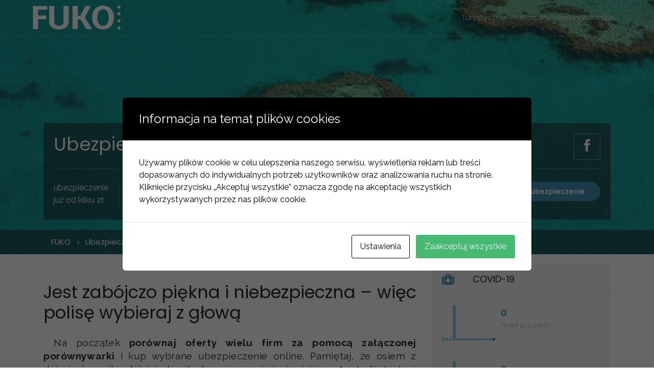

--- FILE ---
content_type: text/html; charset=UTF-8
request_url: https://www.fuko.pl/ubezpieczenia/turystyczne/australia
body_size: 10250
content:
<!DOCTYPE html>
<!--[if IE 9 ]> <html class="ie ie9"> <![endif]-->
<!--[if (gt IE 9)|!(IE)]><!--> <html lang="en"> <!--<![endif]-->
<head>
<meta http-equiv="Content-Type" content="text/html; charset=utf-8" />
<meta charset="UTF-8">
<meta name="viewport" content="width=device-width, initial-scale=1.0, maximum-scale=1.0, user-scalable=no">
<link rel="profile" href="http://gmpg.org/xfn/11">
<script id="cacsp-gtag-consent-default">
			window.dataLayer = window.dataLayer || [];
			function gtag(){dataLayer.push(arguments);}
			gtag('consent', 'default', {
				'ad_storage': 'denied', 
				'ad_user_data': 'denied', 
				'ad_personalization': 'denied', 
				'analytics_storage': 'denied', 
				'functionality_storage': 'denied', 
				'personalization_storage': 'denied', 
				'security_storage': 'denied', 
				'wait_for_update': 500
			});
			</script>
<meta name='robots' content='index, follow, max-image-preview:large, max-snippet:-1, max-video-preview:-1' />

	<!-- This site is optimized with the Yoast SEO plugin v23.7 - https://yoast.com/wordpress/plugins/seo/ -->
	<title>Ubezpieczenie turystyczne do Australii - poradnik | FUKO</title>
	<meta name="description" content="Dlaczego nie należy wahać się nad wykupieniem ubezpieczenia turystycznego na podróż do Australii oraz jakie wybrać aby najlepiej zabezpieczyć swoje zdrowie." />
	<link rel="canonical" href="https://www.fuko.pl/ubezpieczenia/turystyczne/australia" />
	<meta property="og:locale" content="pl_PL" />
	<meta property="og:type" content="article" />
	<meta property="og:title" content="Ubezpieczenie turystyczne do Australii - poradnik | FUKO" />
	<meta property="og:description" content="Dlaczego nie należy wahać się nad wykupieniem ubezpieczenia turystycznego na podróż do Australii oraz jakie wybrać aby najlepiej zabezpieczyć swoje zdrowie." />
	<meta property="og:url" content="https://www.fuko.pl/ubezpieczenia/turystyczne/australia" />
	<meta property="og:site_name" content="FUKO" />
	<meta name="twitter:card" content="summary_large_image" />
	<script type="application/ld+json" class="yoast-schema-graph">{"@context":"https://schema.org","@graph":[{"@type":"CollectionPage","@id":"https://www.fuko.pl/ubezpieczenia/turystyczne/australia","url":"https://www.fuko.pl/ubezpieczenia/turystyczne/australia","name":"Ubezpieczenie turystyczne do Australii - poradnik | FUKO","isPartOf":{"@id":"https://www.fuko.pl/#website"},"primaryImageOfPage":{"@id":"https://www.fuko.pl/ubezpieczenia/turystyczne/australia#primaryimage"},"image":{"@id":"https://www.fuko.pl/ubezpieczenia/turystyczne/australia#primaryimage"},"thumbnailUrl":"https://www.fuko.pl/wp-content/uploads/2019/08/uluru-austrlia-outback-1.jpg","description":"Dlaczego nie należy wahać się nad wykupieniem ubezpieczenia turystycznego na podróż do Australii oraz jakie wybrać aby najlepiej zabezpieczyć swoje zdrowie.","breadcrumb":{"@id":"https://www.fuko.pl/ubezpieczenia/turystyczne/australia#breadcrumb"},"inLanguage":"pl-PL"},{"@type":"ImageObject","inLanguage":"pl-PL","@id":"https://www.fuko.pl/ubezpieczenia/turystyczne/australia#primaryimage","url":"https://www.fuko.pl/wp-content/uploads/2019/08/uluru-austrlia-outback-1.jpg","contentUrl":"https://www.fuko.pl/wp-content/uploads/2019/08/uluru-austrlia-outback-1.jpg","width":1620,"height":1080,"caption":"Australia Outback w Uluru"},{"@type":"BreadcrumbList","@id":"https://www.fuko.pl/ubezpieczenia/turystyczne/australia#breadcrumb","itemListElement":[{"@type":"ListItem","position":1,"name":"Strona główna","item":"https://www.fuko.pl/"},{"@type":"ListItem","position":2,"name":"Ubezpieczenia","item":"https://www.fuko.pl/ubezpieczenia"},{"@type":"ListItem","position":3,"name":"Turystyczne","item":"https://www.fuko.pl/ubezpieczenia/turystyczne"},{"@type":"ListItem","position":4,"name":"Australia"}]},{"@type":"WebSite","@id":"https://www.fuko.pl/#website","url":"https://www.fuko.pl/","name":"FUKO","description":"Ubezpieczenia turystyczne","potentialAction":[{"@type":"SearchAction","target":{"@type":"EntryPoint","urlTemplate":"https://www.fuko.pl/?s={search_term_string}"},"query-input":{"@type":"PropertyValueSpecification","valueRequired":true,"valueName":"search_term_string"}}],"inLanguage":"pl-PL"}]}</script>
	<!-- / Yoast SEO plugin. -->



<script>
dataLayer = [[]];
</script>
<!-- Google Tag Manager -->
<script>(function(w,d,s,l,i){w[l]=w[l]||[];w[l].push({'gtm.start':
new Date().getTime(),event:'gtm.js'});var f=d.getElementsByTagName(s)[0],
j=d.createElement(s),dl=l!='dataLayer'?'&l='+l:'';j.async=true;j.src=
'https://www.googletagmanager.com/gtm.js?id='+i+dl+ '&gtm_auth=2Fee7USst1HlEsturvy9qA&gtm_preview=env-1&gtm_cookies_win=x';f.parentNode.insertBefore(j,f);
})(window,document,'script','dataLayer','GTM-K7Z8LQ2H');</script>
<!-- End Google Tag Manager --><link rel='dns-prefetch' href='//fonts.googleapis.com' />
<link rel='stylesheet' id='cookies-and-content-security-policy-css' href='https://www.fuko.pl/wp-content/plugins/cookies-and-content-security-policy/css/cookies-and-content-security-policy.min.css' type='text/css' media='all' />
<link rel='stylesheet' id='kk-star-ratings-css' href='https://www.fuko.pl/wp-content/plugins/kk-star-ratings/src/core/public/css/kk-star-ratings.min.css' type='text/css' media='all' />
<link rel='stylesheet' id='taxonomy-image-plugin-public-css' href='https://www.fuko.pl/wp-content/plugins/taxonomy-images/css/style.css' type='text/css' media='screen' />
<link rel='stylesheet' id='simple-youtube-responsive-css' href='https://www.fuko.pl/wp-content/plugins/simple-youtube-responsive/css/yt-responsive.css' type='text/css' media='all' />
<link rel='stylesheet' id='listgo-css' href='https://www.fuko.pl/wp-content/themes/fuko/assets/css/style.css' type='text/css' media='all' />
<link rel='stylesheet' id='bootstrap4-css' href='https://www.fuko.pl/wp-content/themes/fuko/assets/css/lib/bootstrap4.min.css' type='text/css' media='all' />
<link rel='stylesheet' id='fontelegant-css' href='https://www.fuko.pl/wp-content/themes/fuko/assets/css/lib/font-elegant.min.css' type='text/css' media='all' />
<link rel='stylesheet' id='jqueryui-css' href='https://www.fuko.pl/wp-content/themes/fuko/assets/css/lib/jquery-ui.css' type='text/css' media='all' />
<link rel='stylesheet' id='owl_carousel-css' href='https://www.fuko.pl/wp-content/themes/fuko/assets/css/lib/owl.carousel.min.css' type='text/css' media='all' />
<link rel='stylesheet' id='perfect_scrollbar-css' href='https://www.fuko.pl/wp-content/themes/fuko/assets/css/lib/perfect-scrollbar.min.css' type='text/css' media='all' />
<link rel='stylesheet' id='flags-css' href='https://www.fuko.pl/wp-content/themes/fuko/assets/css/lib/flag-icon.min.css' type='text/css' media='all' />
<link rel='stylesheet' id='fuko-css' href='https://www.fuko.pl/wp-content/themes/fuko/style.css' type='text/css' media='all' />
<script type="text/javascript" src="https://www.fuko.pl/wp-includes/js/jquery/jquery.min.js" id="jquery-core-js"></script>
<script type="text/javascript" src="https://www.fuko.pl/wp-includes/js/jquery/jquery-migrate.min.js" id="jquery-migrate-js"></script>
<script type="text/javascript" src="https://www.fuko.pl/wp-content/themes/fuko/assets/js/lib/jquery-ui.min.js" id="jquery-ui-js"></script>
<script type="text/javascript" src="https://www.fuko.pl/wp-content/themes/fuko/assets/js/lib/isotope.pkgd.min.js" id="isotope-js"></script>
<script type="text/javascript" src="https://www.fuko.pl/wp-content/themes/fuko/assets/js/lib/jquery.owl.carousel.js" id="owl-carousel-js"></script>
<script type="text/javascript" src="https://www.fuko.pl/wp-content/themes/fuko/assets/js/lib/bootstrap4.min.js" id="bootstrap4-js"></script>
<script type="text/javascript" id="wp-disable-css-lazy-load-js-extra">
/* <![CDATA[ */
var WpDisableAsyncLinks = {"wp-disable-font-awesome":"https:\/\/www.fuko.pl\/wp-content\/themes\/fuko\/assets\/css\/lib\/font-awesome.min.css","wp-disable-google-fonts":"https:\/\/fonts.googleapis.com\/css?family=Raleway:200,400,500,600,700,800|Poppins:200,400,600"};
/* ]]> */
</script>
<script type="text/javascript" src="https://www.fuko.pl/wp-content/plugins/wp-disable/js/css-lazy-load.min.js" id="wp-disable-css-lazy-load-js"></script>
<link rel="https://api.w.org/" href="https://www.fuko.pl/wp-json/" /><link rel="alternate" title="JSON" type="application/json" href="https://www.fuko.pl/wp-json/wp/v2/categories/184" /><link rel="EditURI" type="application/rsd+xml" title="RSD" href="https://www.fuko.pl/xmlrpc.php?rsd" />
<style type="text/css" id="cookies-and-content-security-policy-css-custom">.modal-cacsp-position .modal-cacsp-box .modal-cacsp-btns .modal-cacsp-btn.modal-cacsp-btn-settings,.modal-cacsp-position .modal-cacsp-box .modal-cacsp-btns .modal-cacsp-btn.modal-cacsp-btn-settings * {color: #0a0a0a;}</style><link rel="icon" href="https://www.fuko.pl/wp-content/uploads/2020/10/cropped-favicon-1-32x32.png" sizes="32x32" />
<link rel="icon" href="https://www.fuko.pl/wp-content/uploads/2020/10/cropped-favicon-1-192x192.png" sizes="192x192" />
<link rel="apple-touch-icon" href="https://www.fuko.pl/wp-content/uploads/2020/10/cropped-favicon-1-180x180.png" />
<meta name="msapplication-TileImage" content="https://www.fuko.pl/wp-content/uploads/2020/10/cropped-favicon-1-270x270.png" />
		<style type="text/css" id="wp-custom-css">
			/*
Tutaj możesz dodać własny CSS.

Naciśnij ikonkę pomocy, żeby dowiedzieć się więcej.
*/		</style>
		</head>
<body class="archive category category-australia category-184">
<nav id="header-mobile" class="header-mobile">
    <div class="header-mobile__close"></div>
    <div class="menu-top-mobile-container"><ul id="menu-top-mobile" class="menu"><li id="menu-item-7821" class="menu-item menu-item-type-taxonomy menu-item-object-category current-category-ancestor menu-item-7821"><a href="https://www.fuko.pl/ubezpieczenia/turystyczne">Turystyczne</a></li>
<li id="menu-item-7820" class="menu-item menu-item-type-taxonomy menu-item-object-category menu-item-7820"><a href="https://www.fuko.pl/ubezpieczenia/turystyczne/narciarskie">Ubezpieczenie narciarskie</a></li>
<li id="menu-item-7824" class="menu-item menu-item-type-post_type menu-item-object-page menu-item-7824"><a href="https://www.fuko.pl/kontakt">Kontakt</a></li>
<li id="menu-item-7822" class="menu-item menu-item-type-post_type menu-item-object-page menu-item-7822"><a href="https://www.fuko.pl/mapa-witryny">Mapa witryny</a></li>
<li id="menu-item-7823" class="menu-item menu-item-type-post_type menu-item-object-page menu-item-7823"><a href="https://www.fuko.pl/cookies">Polityka Cookies</a></li>
<li id="menu-item-7825" class="menu-item menu-item-type-post_type menu-item-object-page menu-item-7825"><a href="https://www.fuko.pl/polityka-prywatnosci">Polityka prywatności</a></li>
</ul></div></nav>
<div id="wrap-page">
<header id="header" class="header header--transparent" data-break-mobile="785">
    <div class="header__inner">
        <div class="wo__container">
            <div class="header__content">
                <div class="header__logo">
                    <a href="/">
                        <img src="https://www.fuko.pl/wp-content/themes/fuko/assets/img/fuko-logo-white.svg" alt="FUKO - Ubezpieczenia turystyczne">
                    </a>
                </div>
                <nav class="header__nav">
                    <ul id="menu-main" class="menu"><li id="menu-item-6788" class="menu-item menu-item-type-taxonomy menu-item-object-category current-category-ancestor menu-item-6788"><a href="https://www.fuko.pl/ubezpieczenia/turystyczne">Turystyczne</a></li>
<li id="menu-item-6789" class="menu-item menu-item-type-taxonomy menu-item-object-category menu-item-6789"><a href="https://www.fuko.pl/ubezpieczenia/turystyczne/narciarskie">Ubezpieczenie narciarskie</a></li>
</ul>                    <div class="header__actions">
                        <div class="header__toggle">
                            <div class="tb">
                                <div class="tb__cell">
                                    <span class="header__toggle-icon icon_ul"></span>
                                </div>
                            </div>
                        </div>
                    </div>
                </nav>
            </div>
        </div>
    </div>
</header>    <section id="main">
        
<div class="listing-single-hero bg-scroll" style="background-image:url(https://www.fuko.pl/wp-content/uploads/2017/11/australia-big.jpg)">
    <div class="tb">
        <div class="tb__cell">
            <div class="container">
                <div class="row">
                    <div class="col-lg-12 col-md-12">
                        <div class="listing-single__header">
                            <div class="listing-single__title">
                                <h1>Ubezpieczenie do Australii</h1>
                                <div class="listing-single__actions">
                                    <ul>
                                        <li class="action__share" data-tooltip="Udostępnij na Facebook">
                                            <a href="https://www.facebook.com/sharer/sharer.php?u=https%3A%2F%2Fwww.fuko.pl%2Fubezpieczenia%2Fturystyczne%2Faustralia&title=Ubezpieczenie+do+Australii" target="_blank">
                                                <i class="social_facebook"></i>
                                            </a>
                                        </li>
                                    </ul>
                                </div>
                            </div>
                            <div class="listing-single__meta">
                                <div>
                                <div class="listing-single__date"><span class="listing-single__label">ubezpieczenie już od kilku zł</span></div><div class="listing-single__date"><span class="listing-single__label">kalkulacja w 1 minutę</span></div><div class="listing-single__date"><span class="listing-single__label"><b>porównaj ceny i kup online</b>!</span></div>                                </div>
                                                                <div class="listing-single__cta">
                                    <a href="/out-lpelkr?source=184_top" class="listgo-btn listgo-btn--round listgo-btn--sm btn-primary">
                                        <i class="fa fa-shopping-cart"></i><span> Kup ubezpieczenie</span>
                                    </a>
                                </div>
                                                            </div>
                        </div>
                    </div>
                </div>
            </div>
        </div>
    </div>
    <div class="header-page__breadcrumb">
        <div class="container">
            <div class="col-lg-12 col-md-12">
                <ol class="wo_breadcrumb">
                    <!-- Breadcrumb NavXT 7.3.1 -->
<li><a property="item" typeof="WebPage" title="FUKO" href="https://www.fuko.pl" class="home"><span property="name">FUKO</span></a><meta property="position" content="1"></li><li><a property="item" typeof="WebPage" title="Ubezpieczenia" href="https://www.fuko.pl/ubezpieczenia" class="taxonomy category"><span property="name">Ubezpieczenia</span></a><meta property="position" content="2"></li><li><a property="item" typeof="WebPage" title="Turystyczne" href="https://www.fuko.pl/ubezpieczenia/turystyczne" class="taxonomy category"><span property="name">Turystyczne</span></a><meta property="position" content="3"></li><li><span property="name">Australia</span><meta property="position" content="4"></li>                </ol>
            </div>
        </div>
    </div>
    <div class="overlay"></div>
</div>
        <article id="post-8257" class="post-8257 post type-post status-publish format-standard has-post-thumbnail placeholder-for-hentry category-australia">
    <div class="section wo_blog">
        <div class="container">
                        <div class="row justify-content-md-center">
                <div class="col-md-8 col-sm-12">
                    <div class="post post__single">
                        <div class="post__body">
                            <div class="post__entry">
                                
<!-- enchanced category page (ECP) content -->

	<article id="post-7073" class="post-7073 enhancedcategory type-enhancedcategory status-publish placeholder-for-hentry">

		<div class="post-thumbnail">
					</div>

		<div class="entry-content">
			<h1>Jest zabójczo piękna i niebezpieczna &#8211; więc polisę wybieraj z głową</h1>

<p>Na początek <b>porównaj oferty wielu firm za pomocą załączonej porównywarki</b> i kup wybrane ubezpieczenie online. Pamiętaj, że osiem z dziesięciu najbardziej jadowitych węży na świecie żyje w Australii. I choć szansa na spotkanie z jednym z nich jest niewielka, to zawsze dobrze być przygotowanym na taką ewentualność. Oczywiście węże to nie jedyne zagrożenia czyhające na turystów w Australii. Są jeszcze pająki, skorpiony, krokodyle, rekiny, meduzy&#8230; oraz ludzie.</p>

<div class="fuko-article-shortcut">
<p>Skrót artykułu:</p>
<ul>
<li>Najważniejsze – nie przepłacaj, porównuj oferty wielu firm! W tym celu <b>korzystaj z darmowych porównywarek</b> z możliwością zakupu online. Udostępniamy taką.</li>
<li>Minimalna kwota dobrej polisy to 20 000 EUR na leczenie i 5 000 EUR na akcje ratownicze. Musi obejmować ona również transport do kraju.</li>
<li>Zależnie od potrzeb ubezpieczenie do Australii rozszerzyć można o ochronę bagażu, OC lub wystąpienie czy zaostrzenie chorób przewlekłych. Elementy te wpływają na cenę polisy.</li>
</ul>
</div>

<div class="simple-offers">
                <div class="row"><h4>Najtańsze oferty ubezpieczeń do Australii</h4></div>
                <div class="row">
    <div class="col-sm-6 col-md-4 col-lg-3 card-container">
        <div class="card">
            <div class="logo">
                <div style="background-image: url(https://www.fuko.pl/wp-content/themes/fuko/shortcodes/simple_offers/assets/images/logos/axa.png)"></div>
            </div>
            <div class="name">
                <h5>AXA</h5>
            </div>
            <div class="details">
                <div><b>132 129zł</b><br />KL</div>
                <div><b>17 617zł</b><br />NNW</div>
                <div><b>220 215zł</b><br />OC</div>
                <div><b>1 762zł</b><br />Bagaż</div>
            </div>
            <div class="cta">
                <a 
                    rel="nofollow" 
                    href="/out-kp?source=184_ofr"
                    data-gtm-click-label="axa"
                    data-gtm-click-action="Click"
                    data-gtm-click-category="Simple Offer"
                    >
                        Kup od <b>3.00zł</b> / dzień
                </a>
            </div>
        </div>
    </div>
    
    <div class="col-sm-6 col-md-4 col-lg-3 card-container">
        <div class="card">
            <div class="logo">
                <div style="background-image: url(https://www.fuko.pl/wp-content/themes/fuko/shortcodes/simple_offers/assets/images/logos/europa.png)"></div>
            </div>
            <div class="name">
                <h5>Europa</h5>
            </div>
            <div class="details">
                <div><b>90 000zł</b><br />KL</div>
                <div><b>15 000zł</b><br />NNW</div>
                <div><b>0zł</b><br />OC</div>
                <div><b>0zł</b><br />Bagaż</div>
            </div>
            <div class="cta">
                <a 
                    rel="nofollow" 
                    href="/out-kp?source=184_ofr"
                    data-gtm-click-label="europa"
                    data-gtm-click-action="Click"
                    data-gtm-click-category="Simple Offer"
                    >
                        Kup od <b>4.00zł</b> / dzień
                </a>
            </div>
        </div>
    </div>
    
    <div class="col-sm-6 col-md-4 col-lg-3 card-container">
        <div class="card">
            <div class="logo">
                <div style="background-image: url(https://www.fuko.pl/wp-content/themes/fuko/shortcodes/simple_offers/assets/images/logos/generali.png)"></div>
            </div>
            <div class="name">
                <h5>Generali</h5>
            </div>
            <div class="details">
                <div><b>200 000zł</b><br />KL</div>
                <div><b>20 000zł</b><br />NNW</div>
                <div><b>50 000zł</b><br />OC</div>
                <div><b>0zł</b><br />Bagaż</div>
            </div>
            <div class="cta">
                <a 
                    rel="nofollow" 
                    href="/out-kp?source=184_ofr"
                    data-gtm-click-label="generali"
                    data-gtm-click-action="Click"
                    data-gtm-click-category="Simple Offer"
                    >
                        Kup od <b>5.00zł</b> / dzień
                </a>
            </div>
        </div>
    </div>
    
    <div class="col-sm-6 col-md-4 col-lg-3 card-container">
        <div class="card">
            <div class="logo">
                <div style="background-image: url(https://www.fuko.pl/wp-content/themes/fuko/shortcodes/simple_offers/assets/images/logos/pzu.png)"></div>
            </div>
            <div class="name">
                <h5>PZU Wojażer</h5>
            </div>
            <div class="details">
                <div><b>200 000zł</b><br />KL</div>
                <div><b>100 000zł</b><br />NNW</div>
                <div><b>300 000zł</b><br />OC</div>
                <div><b>5 000zł</b><br />Bagaż</div>
            </div>
            <div class="cta">
                <a 
                    rel="nofollow" 
                    href="https://fuko.produktyfinansowe.pl/e/lead/372/?source=lt"
                    data-gtm-click-label="pzu"
                    data-gtm-click-action="Click"
                    data-gtm-click-category="Simple Offer"
                    >
                        Kup od <b>14.00zł</b> / dzień
                </a>
            </div>
        </div>
    </div>
    
    <div class="col-sm-6 col-md-4 col-lg-3 card-container">
        <div class="card">
            <div class="logo">
                <div style="background-image: url(https://www.fuko.pl/wp-content/themes/fuko/shortcodes/simple_offers/assets/images/logos/elvia.png)"></div>
            </div>
            <div class="name">
                <h5>Elvia</h5>
            </div>
            <div class="details">
                <div><b>80 000zł</b><br />KL</div>
                <div><b>5 000zł</b><br />NNW</div>
                <div><b>50 000zł</b><br />OC</div>
                <div><b>1 000zł</b><br />Bagaż</div>
            </div>
            <div class="cta">
                <a 
                    rel="nofollow" 
                    href="http://elvia.pl/ubezpieczenia-podrozne/?mapp=lca4c84afd59&epi1=%2Fubezpieczenia%2Fturystyczne%2Faustralia&epi2=simple-offer"
                    data-gtm-click-label="elvia"
                    data-gtm-click-action="Click"
                    data-gtm-click-category="Simple Offer"
                    >
                        Kup od <b>15.00zł</b> / dzień
                </a>
            </div>
        </div>
    </div>
    
    <div class="col-sm-6 col-md-4 col-lg-3 card-container">
        <div class="card">
            <div class="logo">
                <div style="background-image: url(https://www.fuko.pl/wp-content/themes/fuko/shortcodes/simple_offers/assets/images/logos/aviva.png)"></div>
            </div>
            <div class="name">
                <h5>Aviva</h5>
            </div>
            <div class="details">
                <div><b>400 000zł</b><br />KL</div>
                <div><b>100 000zł</b><br />NNW</div>
                <div><b>30 000zł</b><br />OC</div>
                <div><b>2 000zł</b><br />Bagaż</div>
            </div>
            <div class="cta">
                <a 
                    rel="nofollow" 
                    href="https://golead.pl/p/FPfJ/f4hM/ezR2"
                    data-gtm-click-label="aviva"
                    data-gtm-click-action="Click"
                    data-gtm-click-category="Simple Offer"
                    >
                        Kup od <b>25.00zł</b> / dzień
                </a>
            </div>
        </div>
    </div>
    </div>
                </div>

<h2>Wybór polisy uzależnij od aktywności</h2>
<p>Chcemy zaopatrzyć się w dobre ubezpieczenie turystyczne do Australii &#8211; czyli jakie? Jego zakres zależeć będzie od podejmowanych przez nas aktywności. Jeśli na przykład planujemy nurkowanie, to musimy sprawdzić, <b>czy nie trzeba wykupić dodatkowej ochrony w związku z uprawianiem sportów ekstremalnych.</b> W tym celu, przed dokonaniem zakupu, warto uważnie przeczytać Ogólne Warunki Ubezpieczenia (OWU).</p>
<p><img decoding="async" src="https://www.fuko.pl/wp-content/uploads/kangury-300x192.jpg" alt="kangury" width="300" height="192" class="alignright size-full wp-image-2724" style="float:right; margin:10px;" />Nawet jeśli wybieramy się z biurem podróży, powinniśmy wykupić ubezpieczenie, ponieważ <b>te oferowane przez biura oferują minimalny zakres usług</b> i nie są wystarczające. Niektóre towarzystwa dodatkowo oferują pokrycie kosztów odwołania imprezy przed wyjazdem lub wcześniejszego powrotu.</p>
<p>Skutkiem wypadku lub konfrontacji z niebezpiecznymi zwierzętami może być konieczność skorzystania z opieki zdrowotnej. Niezbędny może się okazać natychmiastowy transport do szpitala. Koszt takiej akcji ratowniczej może opiewać na astronomiczne kwoty, biorąc pod uwagę, że sama <b>doba w szpitalu kosztuje ok 800 dolarów australijskich</b> – ponad 2000 zł, a wizyta u lekarza 60 dolarów, czyli ok 180 zł (dane za MSZ). Ceny są zabójcze, zatem pytanie, jakie powinniśmy sobie postawić, brzmi nie CZY wykupić ubezpieczenie do Australii, ale do jakiej kwoty chcemy uzyskać zwrot kosztów leczenia&#8230; <b>Minimum jest tutaj 200 000zł.</b></p>

<h2>Do czego warto dopłacić?</h2>
<p>Australia jest tak ogromna, że wynajęcie samochodu wydaje się być jedyną sensowną opcją na podróżowanie. Ubezpieczenie samochodu jest obowiązkowe, ale może <b>warto pomyśleć nad drogowym assistance oferowanym często w ramach polisy turystycznej do Australii</b>? Pozwoli to nam na uniknięcie stresu w sytuacji wypadku czy awarii samochodu.</p>
<p><a href="/out_kp?source=7073_c" class="listgo-btn listgo-btn--round listgo-btn--sm btn-primary" role="button" 
rel="nofollow" >Kup ubezpieczenie</a></p>
<p><b>Pamiętajmy o dodatkowych opcjach takich jak NNW czy ubezpieczenie bagażu.</b> Wyjazd do Australii wiąże się z dużymi kosztami i warto wydać kilka złotych więcej na dobrą polisę, niż później żałować.</p>

<h2>Gdzie kupić ubezpieczenie turystyczne do Australii?</h2>
<p>Oferty wielu towarzystw ubezpieczeniowych możesz porównać za pomocą wyszukiwarki na naszej stronie internetowej. Zdarza się, że ceny oferowanych przez Internet ubezpieczeń są niższe niż te, które usłyszysz bezpośrednio od ubezpieczyciela. <b>Polecamy zatem by korzystać z takiej możliwości!</b></p>		</div><!-- .entry-content -->

		
	</article><!-- #post-## -->
                            </div>
                        </div>
                    </div>
                </div>
                                    <div class="col-md-4 col-sm-12">
                        <div class="sidebar-background">
                            
<aside id="secondary" class="widget-area" role="complementary" aria-label="Panel boczny na blogu">
	<aside id="custom_html-122" class="widget_text widget widget_custom_html"><div class="textwidget custom-html-widget"><div class="widget shortcode-covid"><h4 class="widget_title"><i class="fa fa-medkit"></i>COVID-19</h4><div class="stats"><div class="minibar"><div class="minibar__bar"><span class="minibar__tooltip"><span>2024-02-01</span><br /><b>0</b></span><div class="minibar__fill" style="height:0%"></div></div><div class="minibar__bar"><span class="minibar__tooltip"><span>2024-02-02</span><br /><b>0</b></span><div class="minibar__fill" style="height:0%"></div></div><div class="minibar__bar"><span class="minibar__tooltip"><span>2024-02-03</span><br /><b>0</b></span><div class="minibar__fill" style="height:0%"></div></div><div class="minibar__bar"><span class="minibar__tooltip"><span>2024-02-04</span><br /><b>7738</b></span><div class="minibar__fill" style="height:100%"></div></div><div class="minibar__bar"><span class="minibar__tooltip"><span>2024-02-25</span><br /><b>0</b></span><div class="minibar__fill" style="height:0%"></div></div><div class="minibar__bar"><span class="minibar__tooltip"><span>2024-02-26</span><br /><b>0</b></span><div class="minibar__fill" style="height:0%"></div></div><div class="minibar__bar"><span class="minibar__tooltip"><span>2024-02-27</span><br /><b>0</b></span><div class="minibar__fill" style="height:0%"></div></div><div class="minibar__bar"><span class="minibar__tooltip"><span>2024-02-28</span><br /><b>0</b></span><div class="minibar__fill" style="height:0%"></div></div><div class="minibar__bar"><span class="minibar__tooltip"><span>2024-02-29</span><br /><b>0</b></span><div class="minibar__fill" style="height:0%"></div></div><div class="minibar__bar"><span class="minibar__tooltip"><span>2024-03-01</span><br /><b>0</b></span><div class="minibar__fill" style="height:0%"></div></div><div class="minibar__bar"><span class="minibar__tooltip"><span>2024-03-02</span><br /><b>0</b></span><div class="minibar__fill" style="height:0%"></div></div><div class="minibar__bar"><span class="minibar__tooltip"><span>2024-03-03</span><br /><b>0</b></span><div class="minibar__fill" style="height:0%"></div></div><div class="minibar__bar"><span class="minibar__tooltip"><span>2024-03-04</span><br /><b>0</b></span><div class="minibar__fill" style="height:0%"></div></div><div class="minibar__bar"><span class="minibar__tooltip"><span>2024-03-05</span><br /><b>0</b></span><div class="minibar__fill" style="height:0%"></div></div><div class="minibar__bar"><span class="minibar__tooltip"><span>2024-03-06</span><br /><b>0</b></span><div class="minibar__fill" style="height:0%"></div></div></div><div class="text"><p class="value">0</p><p class="desc">Nowe przypadki</p></div></div><div class="stats"><div class="minibar"><div class="minibar__bar"><span class="minibar__tooltip"><span>2024-02-01</span><br /><b>0</b></span><div class="minibar__fill" style="height:0%"></div></div><div class="minibar__bar"><span class="minibar__tooltip"><span>2024-02-02</span><br /><b>0</b></span><div class="minibar__fill" style="height:0%"></div></div><div class="minibar__bar"><span class="minibar__tooltip"><span>2024-02-03</span><br /><b>0</b></span><div class="minibar__fill" style="height:0%"></div></div><div class="minibar__bar"><span class="minibar__tooltip"><span>2024-02-04</span><br /><b>18</b></span><div class="minibar__fill" style="height:100%"></div></div><div class="minibar__bar"><span class="minibar__tooltip"><span>2024-02-25</span><br /><b>0</b></span><div class="minibar__fill" style="height:0%"></div></div><div class="minibar__bar"><span class="minibar__tooltip"><span>2024-02-26</span><br /><b>0</b></span><div class="minibar__fill" style="height:0%"></div></div><div class="minibar__bar"><span class="minibar__tooltip"><span>2024-02-27</span><br /><b>0</b></span><div class="minibar__fill" style="height:0%"></div></div><div class="minibar__bar"><span class="minibar__tooltip"><span>2024-02-28</span><br /><b>0</b></span><div class="minibar__fill" style="height:0%"></div></div><div class="minibar__bar"><span class="minibar__tooltip"><span>2024-02-29</span><br /><b>0</b></span><div class="minibar__fill" style="height:0%"></div></div><div class="minibar__bar"><span class="minibar__tooltip"><span>2024-03-01</span><br /><b>0</b></span><div class="minibar__fill" style="height:0%"></div></div><div class="minibar__bar"><span class="minibar__tooltip"><span>2024-03-02</span><br /><b>0</b></span><div class="minibar__fill" style="height:0%"></div></div><div class="minibar__bar"><span class="minibar__tooltip"><span>2024-03-03</span><br /><b>0</b></span><div class="minibar__fill" style="height:0%"></div></div><div class="minibar__bar"><span class="minibar__tooltip"><span>2024-03-04</span><br /><b>0</b></span><div class="minibar__fill" style="height:0%"></div></div><div class="minibar__bar"><span class="minibar__tooltip"><span>2024-03-05</span><br /><b>0</b></span><div class="minibar__fill" style="height:0%"></div></div><div class="minibar__bar"><span class="minibar__tooltip"><span>2024-03-06</span><br /><b>0</b></span><div class="minibar__fill" style="height:0%"></div></div></div><div class="text"><p class="value">0</p><p class="desc">Przypadki śmiertelne</p></div></div><p class="info">Dane z dnia 2024-03-06 11:00</p></div>


		<style>
			.risk .natural-disaster.animate figcaption:after {
			    -webkit-animation: chart-three-label 3s steps(18) forwards;
			    animation: chart-three-label 3s steps(18) forwards;
			    -webkit-animation-delay: 1s;
			    animation-delay: 1s;
			    content: "18.08%";
			}
			.risk .natural-disaster svg .circle-foreground {
			    stroke: #f76222;
			    stroke-dasharray: 99.44px 549.5px;
			    stroke-dashoffset: 99.44px;
			}
		</style>
		<div class="widget risk">
			<h4 class="widget_title"><i class="icon_globe"></i>Zagrożenia naturalne</h4>
			<figure class="natural-disaster animate">
				<svg role="img" xmlns="http://www.w3.org/2000/svg" version="1.1">
					<title></title>
					<desc></desc>
					<circle class="circle-background" r="87.5px" cx="50%" cy="50%"/>
					<circle class="circle-foreground" r="87.5px" cx="50%" cy="50%"/>
				</svg>
				<figcaption></figcaption>
			</figure><p class="description">Institute for International Law of Peace and Armed Conflict (IFHV) "WorldRiskReport 2020" ISBN 978-3-946785-10-1</p>
		</div>
		
		
		<style>
			.risk .terrorism.animate figcaption:after {
			    -webkit-animation: chart-three-label 3s steps(27) forwards;
			    animation: chart-three-label 3s steps(27) forwards;
			    -webkit-animation-delay: 1s;
			    animation-delay: 1s;
			    content: "2.65";
			}
			.risk .terrorism svg .circle-foreground {
			    stroke: #9cce44;
			    stroke-dasharray: 145.75px 549.5px;
			    stroke-dashoffset: 145.75px;
			}
		</style>
		<div class="widget risk">
			<h4 class="widget_title"><i class="icon_globe-2"></i>Global Terrorism Index</h4>
			<figure class="terrorism animate">
				<svg role="img" xmlns="http://www.w3.org/2000/svg" version="1.1">
					<title></title>
					<desc></desc>
					<circle class="circle-background" r="87.5px" cx="50%" cy="50%"/>
					<circle class="circle-foreground" r="87.5px" cx="50%" cy="50%"/>
				</svg>
				<figcaption></figcaption>
			</figure><p class="description">"Global Terrorism Index 2019" / The Institute for Economics and Peace</p>
		</div>
		
</div></aside></aside><!-- #secondary -->
                        </div>
                    </div>
                            </div>
                        <div class="row archive-posts">
    <div class="col-md-12">
        <div class="wil-blog wil-multiple">
                        <div class="row">
                <h2>Artykuły</h2>
            </div>
                        <div class="row">
                                    <div class="post col-12 col-sm-4">
                        <div>
                            <div class="images">
                                <a href="https://www.fuko.pl/ubezpieczenia/turystyczne/australia/outback-w-australii"><img src="https://www.fuko.pl/wp-content/uploads/2019/08/uluru-austrlia-outback-1-1280x853.jpg" alt="W środku australijskiej głuszy – Outback w Australii"></a>
                                <div class="date">
                                    <span class="day">16</span>
                                    <span class="month">sierpień</span>
                                </div>
                                <div class="rating-star"><i class="fa fa-star"></i><i class="fa fa-star"></i><i class="fa fa-star"></i><i class="fa fa-star"></i><i class="fa fa-star"></i></div>                            </div>
                        </div>
                        <div class="body">
                            <h5 class="title"><a href="https://www.fuko.pl/ubezpieczenia/turystyczne/australia/outback-w-australii">W środku australijskiej głuszy – Outback w Australii</a></h5>
                        </div>
                    </div>
                            </div>
            <div class="row pagination">
                            </div>
        </div>
    </div>
</div>
        </div>
    </div>
</article>
    </section>
<footer id="footer" class="bg-scroll">
    <div class="container">
        <div class="footer__logo text-center">
            <a href="/"><img src="https://www.fuko.pl/wp-content/themes/fuko/assets/img/fuko-logo-white.svg" alt="FUKO - Ubezpieczenia turystyczne"></a>
        </div>
    </div>
    <div class="wo__container footer__bottom">
        <div class="row">
            <div class="col-md-6 col-sm-12">
                <div class="copyright">
                    Copyright © 2018 FUKO
                </div>
            </div>
            <div class="col-md-6 col-sm-12">
                <div class="pages_footer">
                    <ul id="menu-dolne-menu-stopka" class="menu-footer"><li id="menu-item-7616" class="menu-item menu-item-type-post_type menu-item-object-page menu-item-7616"><a href="https://www.fuko.pl/polityka-prywatnosci">Polityka prywatności</a></li>
<li id="menu-item-7614" class="menu-item menu-item-type-post_type menu-item-object-page menu-item-7614"><a href="https://www.fuko.pl/cookies">Polityka Cookies</a></li>
<li id="menu-item-7615" class="menu-item menu-item-type-post_type menu-item-object-page menu-item-7615"><a href="https://www.fuko.pl/kontakt">Kontakt</a></li>
<li id="menu-item-7613" class="menu-item menu-item-type-post_type menu-item-object-page menu-item-7613"><a href="https://www.fuko.pl/pisz-dla-fuko">Pisz dla FUKO</a></li>
<li id="menu-item-7805" class="menu-item menu-item-type-post_type menu-item-object-page menu-item-7805"><a href="https://www.fuko.pl/mapa-witryny">Mapa witryny</a></li>
</ul>                </div>
            </div>
        </div>
    </div>
    <div class="overlay" style="background-color: rgba(0,108,255, 0.6);"></div>
</footer>
</div>
			<!--googleoff: index-->
			<div class="modal-cacsp-backdrop"></div>
			<div class="modal-cacsp-position">
								<div class="modal-cacsp-box modal-cacsp-box-info">
					<div class="modal-cacsp-box-header">
						Informacja na temat plików cookies					</div>
					<div class="modal-cacsp-box-content">
						Używamy plików cookie w celu ulepszenia naszego serwisu, wyświetlenia reklam lub treści dopasowanych do indywidualnych potrzeb użytkowników oraz analizowania ruchu na stronie. Kliknięcie przycisku „Akceptuj wszystkie” oznacza zgodę na akceptację wszystkich wykorzystywanych przez nas plików cookie.											</div>
					<div class="modal-cacsp-btns">
						<a href="#" class="modal-cacsp-btn modal-cacsp-btn-settings">
							Ustawienia						</a>
												<a href="#" class="modal-cacsp-btn modal-cacsp-btn-accept">
							Zaakceptuj wszystkie						</a>
					</div>
				</div>
				<div class="modal-cacsp-box modal-cacsp-box-settings">
					<div class="modal-cacsp-box-header">
						Informacja na temat plików cookies					</div>
					<div class="modal-cacsp-box-content">
						Wybierz które pliki cookies zaakceptować. Twój wybór będzie ważny jeden rok.											</div>
					<div class="modal-cacsp-box-settings-list">
												<ul>
							<li>
								<span class="modal-cacsp-toggle-switch modal-cacsp-toggle-switch-active disabled" data-accepted-cookie="necessary">
									<span>Wymagane<br>
										<span>Te ciasteczka nie są opcjonalne. Są wymagane do prawidłowego funkcjonowania strony.</span>
									</span>
									<span>
										<span class="modal-cacsp-toggle">
											<span class="modal-cacsp-toggle-switch-handle"></span>
										</span>
									</span>
								</span>
							</li>
														<li>
								<a href="#statistics" class="modal-cacsp-toggle-switch" data-accepted-cookie="statistics">
									<span>Statystyczne<br>
										<span>W celu poprawienia funkcjonalności naszej strony oraz poprawy treści, opierając się na zebranych danych dotyczących użytkowania serwisu.</span>
									</span>
									<span>
										<span class="modal-cacsp-toggle">
											<span class="modal-cacsp-toggle-switch-handle"></span>
										</span>
									</span>
								</a>
							</li>
														<li>
								<a href="#experience" class="modal-cacsp-toggle-switch" data-accepted-cookie="experience">
									<span>Doświadczenie użytkownika<br>
										<span>Ciasteczka są wykorzystywane do zapewnienia jak najlepszego działania strony podczas wizyty użytkownika. Jeśli użytkownik odmówi tych ciasteczek, niektóre funkcjonalności mogą zniknąć ze strony.</span>
									</span>
									<span>
										<span class="modal-cacsp-toggle">
											<span class="modal-cacsp-toggle-switch-handle"></span>
										</span>
									</span>
								</a>
							</li>
														<li>
								<a href="#markerting" class="modal-cacsp-toggle-switch" data-accepted-cookie="markerting">
									<span>Marketing<br>
										<span>Poprzez udostępnienie informacji o zainteresowaniach i zachowaniu użytkownika podczas wizyty na stronie, możliwe jest dostosowanie treści marketingowych do jego preferencji.</span>
									</span>
									<span>
										<span class="modal-cacsp-toggle">
											<span class="modal-cacsp-toggle-switch-handle"></span>
										</span>
									</span>
								</a>
							</li>
						</ul>
					</div>
					<div class="modal-cacsp-btns">
						<a href="#" class="modal-cacsp-btn modal-cacsp-btn-save">
							Zapisz						</a>
												<a href="#" class="modal-cacsp-btn modal-cacsp-btn-accept-all">
							Zaakceptuj wszystkie						</a>
					</div>
				</div>
			</div>
			<!--googleon: index-->
			<script type="text/javascript">
jQuery(document).on('ready', function() {
	jQuery('.placeholder-for-hentry').addClass('hentry');
	jQuery('.placeholder-for-hentry').removeClass('placeholder-for-hentry');
});
</script>
<!-- Google Tag Manager (noscript) -->
<noscript><iframe src="https://www.googletagmanager.com/ns.html?id=GTM-K7Z8LQ2H&gtm_auth=2Fee7USst1HlEsturvy9qA&gtm_preview=env-1&gtm_cookies_win=x" height="0" width="0" style="display:none;visibility:hidden"></iframe></noscript>
<!-- End Google Tag Manager (noscript) --><script type="text/javascript" src="https://www.fuko.pl/wp-content/plugins/cookies-and-content-security-policy/js/js.cookie.min.js" id="cookies-and-content-security-policy-cookie-js"></script>
<script type="text/javascript" id="cookies-and-content-security-policy-js-extra">
/* <![CDATA[ */
var cacspMessages = {"cacspReviewSettingsDescription":"Twoje ustawienia mog\u0105 uniemo\u017cliwia\u0107 wy\u015bwietlanie tej tre\u015bci. Najprawdopodobniej masz wy\u0142\u0105czone \"do\u015bwiadczenie u\u017cytkownika\".","cacspReviewSettingsButton":"Sprawd\u017a swoje ustawienia","cacspNotAllowedDescription":"Tre\u015bci nie mog\u0105 by\u0107 za\u0142adowane, poniewa\u017c nie s\u0105 dozwolone na tej stronie.","cacspNotAllowedButton":"Skontaktuj si\u0119 z administratorem","cacspExpires":"365","cacspWpEngineCompatibilityMode":"0","cacspTimeout":"1000","cacspOptionDisableContentNotAllowedMessage":"0","cacspOptionGoogleConsentMode":"1","cacspOptionSaveConsent":"0"};
/* ]]> */
</script>
<script type="text/javascript" src="https://www.fuko.pl/wp-content/plugins/cookies-and-content-security-policy/js/cookies-and-content-security-policy.min.js" id="cookies-and-content-security-policy-js"></script>
<script type="text/javascript" src="https://www.fuko.pl/wp-content/uploads/cookies-and-content-security-policy-error-message.js" id="cookies-and-content-security-policy-error-message-js"></script>
<script type="text/javascript" id="kk-star-ratings-js-extra">
/* <![CDATA[ */
var kk_star_ratings = {"action":"kk-star-ratings","endpoint":"https:\/\/www.fuko.pl\/wp-admin\/admin-ajax.php","nonce":"5fea459f06"};
/* ]]> */
</script>
<script type="text/javascript" src="https://www.fuko.pl/wp-content/plugins/kk-star-ratings/src/core/public/js/kk-star-ratings.min.js" id="kk-star-ratings-js"></script>
<script type="text/javascript" src="https://www.fuko.pl/wp-content/plugins/simple-youtube-responsive/js/yt-responsive.min.js" id="simple-youtube-responsive-js"></script>
<script type="text/javascript" src="https://www.fuko.pl/wp-content/themes/fuko/assets/js/lib/flexsearch.min.js" id="flexsearch-js"></script>
<script type="text/javascript" src="https://www.fuko.pl/wp-content/themes/fuko/assets/js/scripts.js" id="listgo-js"></script>
<script type="text/javascript" id="icwp-wpsf-notbot-js-extra">
/* <![CDATA[ */
var shield_vars_notbot = {"strings":{"select_action":"Please select an action to perform.","are_you_sure":"Are you sure?","absolutely_sure":"Are you absolutely sure?"},"comps":{"notbot":{"ajax":{"not_bot":{"action":"shield_action","ex":"capture_not_bot","exnonce":"08e5c54b81","ajaxurl":"https:\/\/www.fuko.pl\/wp-admin\/admin-ajax.php","_wpnonce":"b12921944f","_rest_url":"https:\/\/www.fuko.pl\/wp-json\/shield\/v1\/action\/capture_not_bot?exnonce=08e5c54b81&_wpnonce=b12921944f"}},"flags":{"skip":false,"required":true}}}};
/* ]]> */
</script>
<script type="text/javascript" src="https://www.fuko.pl/wp-content/plugins/wp-simple-firewall/assets/dist/shield-notbot.bundle.js" id="icwp-wpsf-notbot-js"></script>
</body>
</html>


--- FILE ---
content_type: text/css
request_url: https://www.fuko.pl/wp-content/themes/fuko/assets/css/style.css
body_size: 8057
content:
h1,h2,h3,h4,h5,h6,.listgo-btn,.listing__cat,.listings--box .wil_masonry .large .listing__title a,.listings--box .wil_masonry .wide .listing__title a,.listing--box .listing__title a,.post__meta>span,.post__more,.wo_breadcrumb li,.header__nav .menu li a,.header-mobile .menu li,.copyright{font-family:"Poppins",sans-serif}.listing--box .listing__content{font-family:"Raleway",sans-serif}blockquote{font-family:"Poppins",serif}.post__entry p,.post__entry li{font-size:19px}h1 strong,h2 strong,h3 strong,h4 strong,h5 strong,h6 strong,a:hover,.listgo-btn:hover,.nav-bottom .owl-next:hover,.nav-bottom .owl-prev:hover,.listing__cat a:hover,.listgo__rating .rating__star,.listing--box .listing__cat a:hover,.listing--box .item__actions a,.listing-single-hero .listing-single__actions li.action__like.active,.post__meta>span i,.post__more:hover,.wo_breadcrumb li span,.sidebar-background .widget_title i,.footer__widget .widget_title,.header__nav .menu li.current-menu-item>a,.header__nav .menu li:hover>a,.header__nav .menu .sub-menu li:hover>a,.header__toggle-icon:hover{color:#3b95b3}blockquote,code,kbd,pre,samp{color:#5a5b5c}.listgo-btn.btn-black,.listings--box .wil_masonry .large .listing__title a,.listings--box .wil_masonry .wide .listing__title a,.listing--box .listing__title a,.listing--box .listing__cat a,.listing--box .listing__content,.listing--box .listing__author h6,.listing-single-hero .listing-single__title,.listing-single-hero .listing-single__meta .listing-single__date,.listing-single-hero .listing-single__meta .listing__meta-cat,.listing-single-hero .listing-single__meta .listing-single__review,.listing-single-hero .listing-single__meta .rating__number,.listing-single-hero .listing-single__meta .listing-single__label,.listing-single-hero .listing-single__actions li,.listing-single-hero .listing-single__actions li.action__share,.header-page__post .post__title,.header-page__post .post__meta,.wo_breadcrumb li,.header__nav .menu li,.header__nav .menu>li>a,.header__toggle-icon,.header-mobile .menu li,.copyright,.pages_footer{color:#fff !important}h1,h2,h3,h4,h5,h6,code,kbd,.nav-bottom .owl-next,.nav-bottom .owl-prev,.listing__cat,.listgo__rating .rating__number,.listing-single__meta .listing-single__label,.post__meta,.post__more{color:#212122}.listing-single-hero .listing-single__actions li.action__like:hover,.listing-single-hero .listing-single__actions li.action__like.active,.post__more:hover{border-color:#3b95b3}blockquote,.sidebar .widget_title{border-left-color:#3b95b3}.header__nav .menu li.current-menu-item>a{border-bottom-color:#3b95b3}.listing-single-hero .listing-single__actions li.action__share:hover{border-color:#fff}code,kbd,.listgo-btn.btn-primary,.listing__cat a,.listgo__rating .rating__number,.listing--box .listing__title,.header-mobile__close:hover:after,.header-mobile__close:hover:before,#footer{background-color:#3b95b3}.listgo-btn.btn-black,.listgo-btn:hover,.listing__cat a:hover,.listing--box .listing__cat a,.listing--box .listing__cat .listing__cat-more,.listing-single__actions li:hover{background-color:#212122}.header-mobile__close:after,.header-mobile__close:before{background-color:#fff}.sidebar-background .widget_title{text-overflow:ellipsis;overflow:hidden;white-space:nowrap}.bg-scroll>.overlay,.listings--box .wil_masonry .listing--box,.listings--box .wil_masonry .listing--box .listing__media,.listings--box .wil_masonry .listing--box .listing__media a,.listing--box .listing__media:before,.header-mobile__close:after,.header-mobile__close:before{position:absolute;top:0;right:0;bottom:0;left:0}.header__actions>div .tb:before{position:absolute;left:50%;transform:translateX(-50%)}.listing__cat,.listing--box .listing__media:before,.listing--box .listing__body,[data-tooltip]:before,[data-tooltip]:after{opacity:0;visibility:hidden}.listing__cat:hover .listing__cats,.listing--box .listing__cat,.listing--box:hover .listing__media:before,.listing--box:hover .listing__body,.action__share:hover .action__share-list,[data-tooltip]:hover:before,[data-tooltip]:hover:after{opacity:1;visibility:visible}.nav-bottom .owl-next,.nav-bottom .owl-prev,.listing__cat,.listing--box .listing__media:before,.listing--box .listing__body,.header__toggle-icon,.header-mobile__close:after,.header-mobile__close:before{transition:all 0.3s ease}body{font-family:"Raleway",sans-serif !important;font-size:14px;color:#5a5b5c;line-height:1.71428em;letter-spacing:0;background-color:#fff}#wrap-page{left:0;overflow:hidden;position:relative}#main .section{padding-bottom:50px}#main .section:last-child{padding-bottom:60px}#main .wp-caption{max-width:100%}#main .wp-caption iframe{max-width:100%}.wo__container{padding-left:60px;padding-right:60px}b,strong{font-weight:700 !important}h1,h2,h3,h4,h5,h6{font-weight:600;line-height:1.2;font-family:"Poppins",sans-serif !important}h1 strong,h2 strong,h3 strong,h4 strong,h5 strong,h6 strong{font-weight:inherit}h1{font-size:40px}h2{font-size:34px}h3{font-size:28px}h4{font-size:22px}h5{font-size:18px}h6{font-size:14px}img{max-width:100%;height:auto;vertical-align:middle}blockquote{font-size:16px;font-style:italic;line-height:1.6em;letter-spacing:0;padding-left:24px;border-left-style:solid;border-left-width:8px !important;font-family:"Raleway",sans-serif}a{color:#3b95b3;text-decoration:underline;transition:all .3s ease}a:focus{color:inherit}a:hover{text-decoration:none}code,kbd,pre,samp{font-size:inherit}a,input,textarea,button,select{outline:none}a:hover,a:focus,input:focus,textarea:focus,button:focus,select:focus{outline:none !important;text-decoration:none}button{border:none}.tb{display:table;width:100%;vertical-align:middle}.tb .tb__cell{display:table-cell;vertical-align:middle}.tb .cell--bottom{vertical-align:bottom}.bg-scroll{background-repeat:no-repeat;background-size:cover;background-position:center center;background-attachment:scroll;position:relative;z-index:1}.bg-scroll>.overlay{z-index:-1;background-color:rgba(74,74,74,0.3)}@media (max-width: 768px){.wo__container{padding-left:15px;padding-right:15px}}.clearfix:after,.listing-single__actions ul:after,.header__content:after,#main:after,.wo__container:after,.listing:after,.listing--box .listing__body:after,.listing-single__header:after,.listing-single__meta:after,.post__entry:after,.clearfix:before,.listing-single__actions ul:before,.header__content:before,#main:before,.wo__container:before,.listing:before,.listing--box .listing__body:before,.listing-single__header:before,.listing-single__meta:before,.post__entry:before{content:''}.clearfix:before,.listing-single__actions ul:before,.header__content:before,#main:before,.wo__container:before,.listing:before,.listing--box .listing__body:before,.listing-single__header:before,.listing-single__meta:before,.post__entry:before{display:table}.clearfix:after,.listing-single__actions ul:after,.header__content:after,#main:after,.wo__container:after,.listing:after,.listing--box .listing__body:after,.listing-single__header:after,.listing-single__meta:after,.post__entry:after{clear:both;display:block}.wil-multiple .col-xs-1:nth-child(12n+1){clear:left}@media (min-width: 768px){.wil-multiple .col-xs-1[class*="col-sm-"]:nth-child(12n+1){clear:none}.wil-multiple .col-sm-1[class*="col-sm-"]:nth-child(12n+1){clear:left}}@media (min-width: 992px){.wil-multiple .col-xs-1[class*="col-md-"]:nth-child(12n+1),.wil-multiple .col-sm-1[class*="col-md-"]:nth-child(12n+1){clear:none}.wil-multiple .col-md-1[class*="col-md-"]:nth-child(12n+1){clear:left}}@media (min-width: 1200px){.wil-multiple .col-xs-1[class*="col-lg-"]:nth-child(12n+1),.wil-multiple .col-sm-1[class*="col-lg-"]:nth-child(12n+1),.wil-multiple .col-md-1[class*="col-lg-"]:nth-child(12n+1){clear:none}.wil-multiple .col-lg-1[class*="col-lg-"]:nth-child(12n+1){clear:left}}.wil-multiple .col-xs-2:nth-child(6n+1){clear:left}@media (min-width: 768px){.wil-multiple .col-xs-2[class*="col-sm-"]:nth-child(6n+1){clear:none}.wil-multiple .col-sm-2[class*="col-sm-"]:nth-child(6n+1){clear:left}}@media (min-width: 992px){.wil-multiple .col-xs-2[class*="col-md-"]:nth-child(6n+1),.wil-multiple .col-sm-2[class*="col-md-"]:nth-child(6n+1){clear:none}.wil-multiple .col-md-2[class*="col-md-"]:nth-child(6n+1){clear:left}}@media (min-width: 1200px){.wil-multiple .col-xs-2[class*="col-lg-"]:nth-child(6n+1),.wil-multiple .col-sm-2[class*="col-lg-"]:nth-child(6n+1),.wil-multiple .col-md-2[class*="col-lg-"]:nth-child(6n+1){clear:none}.wil-multiple .col-lg-2[class*="col-lg-"]:nth-child(6n+1){clear:left}}.wil-multiple .col-xs-3:nth-child(4n+1){clear:left}@media (min-width: 768px){.wil-multiple .col-xs-3[class*="col-sm-"]:nth-child(4n+1){clear:none}.wil-multiple .col-sm-3[class*="col-sm-"]:nth-child(4n+1){clear:left}}@media (min-width: 992px){.wil-multiple .col-xs-3[class*="col-md-"]:nth-child(4n+1),.wil-multiple .col-sm-3[class*="col-md-"]:nth-child(4n+1){clear:none}.wil-multiple .col-md-3[class*="col-md-"]:nth-child(4n+1){clear:left}}@media (min-width: 1200px){.wil-multiple .col-xs-3[class*="col-lg-"]:nth-child(4n+1),.wil-multiple .col-sm-3[class*="col-lg-"]:nth-child(4n+1),.wil-multiple .col-md-3[class*="col-lg-"]:nth-child(4n+1){clear:none}.wil-multiple .col-lg-3[class*="col-lg-"]:nth-child(4n+1){clear:left}}.wil-multiple .col-xs-4:nth-child(3n+1){clear:left}@media (min-width: 768px){.wil-multiple .col-xs-4[class*="col-sm-"]:nth-child(3n+1){clear:none}.wil-multiple .col-sm-4[class*="col-sm-"]:nth-child(3n+1){clear:left}}@media (min-width: 992px){.wil-multiple .col-xs-4[class*="col-md-"]:nth-child(3n+1),.wil-multiple .col-sm-4[class*="col-md-"]:nth-child(3n+1){clear:none}.wil-multiple .col-md-4[class*="col-md-"]:nth-child(3n+1){clear:left}}@media (min-width: 1200px){.wil-multiple .col-xs-4[class*="col-lg-"]:nth-child(3n+1),.wil-multiple .col-sm-4[class*="col-lg-"]:nth-child(3n+1),.wil-multiple .col-md-4[class*="col-lg-"]:nth-child(3n+1){clear:none}.wil-multiple .col-lg-4[class*="col-lg-"]:nth-child(3n+1){clear:left}}.wil-multiple .col-xs-6:nth-child(2n+1){clear:left}@media (min-width: 768px){.wil-multiple .col-xs-6[class*="col-sm-"]:nth-child(2n+1){clear:none}.wil-multiple .col-sm-6[class*="col-sm-"]:nth-child(2n+1){clear:left}}@media (min-width: 992px){.wil-multiple .col-xs-6[class*="col-md-"]:nth-child(2n+1),.wil-multiple .col-sm-6[class*="col-md-"]:nth-child(2n+1){clear:none}.wil-multiple .col-md-6[class*="col-md-"]:nth-child(2n+1){clear:left}}@media (min-width: 1200px){.wil-multiple .col-xs-6[class*="col-lg-"]:nth-child(2n+1),.wil-multiple .col-sm-6[class*="col-lg-"]:nth-child(2n+1),.wil-multiple .col-md-6[class*="col-lg-"]:nth-child(2n+1){clear:none}.wil-multiple .col-lg-6[class*="col-lg-"]:nth-child(2n+1){clear:left}}.archive-posts{padding:20px 0}.archive-posts .post{padding-bottom:10px}.archive-posts .post .images{position:relative}.archive-posts .post .images .date{position:absolute;top:8px;left:8px;background-color:rgba(255,255,255,0.5);color:#212122;font-size:0.8em;padding:3px 5px;display:flex;flex-direction:row;align-items:center;line-height:1.2}.archive-posts .post .images .date .day{font-weight:600;margin-right:5px}.archive-posts .post .images .rating-star{position:absolute;bottom:8px;left:8px;font-size:0.8em;padding:1px 5px;background-color:rgba(255,255,255,0.5)}.archive-posts .post .images .rating-star i.fa:not(:last-child){margin-right:2px}.archive-posts .post .images .rating-star i.fa-star{color:#3b95b3 !important}.archive-posts .post .images .rating-star i.fa-star-o{color:#e5e5e5 !important}.archive-posts .post .body{padding:10px 10px 5px 10px;background-color:rgba(62,185,215,0.11)}.archive-posts .post .body .title{font-size:18px;font-weight:600;font-family:"Poppins",sans-serif}.archive-posts .pagination{padding:15px 0;display:flex;justify-content:center;flex-direction:row}.archive-posts .pagination a{display:block;color:#fff !important;padding:5px 10px;background-color:#3b95b3;margin:0 10px}.listgo-btn{display:inline-block;min-width:196px;line-height:48px;background-color:#eee;font-weight:600;font-size:16px;letter-spacing:0;padding:0px 15px;text-align:center;border-width:0;cursor:pointer;border-radius:0;position:relative;white-space:nowrap;color:#fff !important}.listgo-btn.btn-green{background-color:rgba(80,210,61,0.7) !important}.listgo-btn.btn-olive{background-color:rgba(169,210,56,0.7) !important}.listgo-btn.btn-orange{background-color:rgba(210,158,24,0.7) !important}.listgo-btn.btn-red{background-color:rgba(210,18,13,0.7) !important}.listgo-btn i{margin-right:3px}.listgo-btn.loading{pointer-events:none}.listgo-btn.loading:before,.listgo-btn.loading:after{content:'';position:absolute}.listgo-btn.loading:after{left:0;right:0;bottom:0;top:0;z-index:1;background-color:rgba(255,255,255,0.5)}.listgo-btn.loading:before{height:20px;width:20px;background:url(../img/loader.svg) center center;background-size:cover;font-size:2em;color:rgba(0,0,0,0.75);animation:rotate 1s linear infinite;position:absolute;left:0;right:0;bottom:0;top:0;margin:auto;z-index:2}.listgo-btn--sm{font-size:14px;min-width:auto;line-height:38px;padding:0 30px;font-weight:600}.listgo-btn--xsm{font-size:12px;min-width:auto;line-height:30px;padding:0 25px;font-weight:600}.listgo-btn--round{border-radius:50px}.nav-bottom .owl-nav{text-align:center}.nav-bottom .owl-nav>div{margin-right:7px}.nav-bottom .owl-nav>div:last-child{margin-right:0}.nav-bottom .owl-next,.nav-bottom .owl-prev{display:inline-block;width:32px;height:32px;text-align:center;line-height:32px;font-size:20px;z-index:2;color:#fff;background-color:#3b95b3}.nav-bottom .owl-next.disabled,.nav-bottom .owl-prev.disabled{opacity:0.2}.listing--box .wil_masonry-wrapper .grid-item .grid-item__inner .grid-item__content-wrapper{overflow:initial}.fuko-list{margin:2em 0}.fuko-list li{margin:1em;list-style:none}.fuko-list li:before{font-family:'FontAwesome';float:left;margin-left:-1.5em}.fuko-list.positive li:before{content:'\f00c';color:#3bbe66}.fuko-list.negative li:before{content:'\f00d';color:#be2248}.fuko-list.warning li:before{content:'\f071';color:#f4e20b}.fuko-table-contents{padding:20px;background-color:#f5f5f5}.fuko-table-contents h5{margin-bottom:20px}.fuko-table-contents ul{list-style:none;columns:2;-webkit-columns:2;-moz-columns:2}@media (max-width: 576px){.fuko-table-contents ul{columns:1;-webkit-columns:1;-moz-columns:1}}.fuko-table-contents ul li{font-size:15px}.fuko-table-contents ul li:before{font-family:'FontAwesome';margin-left:-1em;margin-right:0.5em;content:'\f0da';color:#3b95b3}.listings>.listgo-btn{margin-top:30px}.listing{position:relative}.listing__media{position:relative}.listing__media img{width:100%}.listing__title{margin-top:0;font-size:24px}.listing__cat{font-weight:600;font-size:14px;position:relative}.listing__cat a{padding:0 10px;display:inline-block;font-weight:100;height:30px;line-height:30px;min-width:0}.listing__cat:hover .listing__cats li{opacity:1;transform:translateX(0)}.listing__content address{font-size:16px;line-height:1.8em;margin-bottom:0}.listgo__rating .rating__number{display:inline-block;min-width:26px;font-size:12px;border-radius:25px;line-height:26px;padding:0 3px;text-align:center;margin-right:8px}.listgo__rating .rating__star{font-size:16px;display:inline-block;vertical-align:middle}.listings--box{margin-bottom:0}.listings--box .wil_masonry .grid-item .grid-item__inner .grid-item__content-wrapper{overflow:visible}.listings--box .wil_masonry .listing--box{z-index:1}.listings--box .wil_masonry .listing--box .listing__media{z-index:-1}.listings--box .wil_masonry .listing--box .listing__media img{display:none}.listings--box .wil_masonry .listing--box .listing__header,.listings--box .wil_masonry .listing--box .listing__body{z-index:1}.listings--box .wil_masonry .large .listing__title,.listings--box .wil_masonry .wide .listing__title{font-size:24px}.listings--box .wil_masonry .large .listing__cat,.listings--box .wil_masonry .wide .listing__cat{font-size:16px}.listings--box .wil_masonry .large .listing__author{margin-bottom:10px}.listings--box .wil_masonry .large .listing__content,.listings--box .wil_masonry .large .listgo__rating{display:block}.listing--box .listing__media:before{content:'';background:linear-gradient(to bottom, rgba(33,33,34,0) 0%, rgba(33,33,34,0.5) 100%)}.listing--box .listing__media .ongroup{right:auto;left:10px;transition:all 0.3s ease}.listing--box .listing__header{position:absolute;top:30px;left:0}.listing--box .listing__title{font-size:18px;padding:10px 15px}.listing--box .listing__title span{font-size:14px}.listing--box .listing__cat{font-size:12px}.listing--box .listing__cat a{padding-left:15px;padding-right:15px}.listing--box .listing__body{position:absolute;bottom:0;width:100%;left:0;padding:20px}.listing--box .listing__content{clear:both;margin-bottom:10px;font-size:14px;line-height:1.2}.listing--box .listgo__rating{display:none}.listing--box .listing__author{width:auto;height:auto;border-radius:0}.listing--box .listing__author h6{margin-bottom:0;margin-top:10px;font-size:16px}.listing--box .listing__author img{border-radius:50%;float:left;width:35px;height:35px;margin-right:10px}.listing--box .item__actions{width:47px;position:absolute;right:15px;bottom:20px}.listing--box .item__actions a{background-color:transparent;line-height:1}.listing--box .item__actions a i{top:0;font-size:40px}.listing--box:hover .ongroup{opacity:0;visibility:hidden}.listing-single__header .rating__number{width:auto;background-color:transparent}.listing-single__title h1{font-size:26px;margin-top:0;margin-bottom:0}@media (min-width: 767px){.listing-single__title h1{margin-bottom:0;font-size:36px}}.listing-single__meta{margin-bottom:10px}.listing-single__meta .listing-single__date,.listing-single__meta .listing__meta-cat,.listing-single__meta .listing-single__review{margin-bottom:5px;max-width:130px}@media (max-width: 767px){.listing-single__meta .listing-single__date,.listing-single__meta .listing__meta-cat,.listing-single__meta .listing-single__review{max-width:none}.listing-single__meta .listing-single__date:before,.listing-single__meta .listing__meta-cat:before,.listing-single__meta .listing-single__review:before{content:"\A";width:5px;height:5px;border-radius:50%;background:#fff;display:inline-block;margin-right:5px;margin-bottom:2px}}.listing-single__meta .listing-single__label{margin-right:5px}.listing-single__meta .listing-single__label:after{content:':'}@media (min-width: 767px){.listing-single__meta{float:left;margin-bottom:0;width:100%}.listing-single__meta .listing-single__date,.listing-single__meta .listing__meta-cat,.listing-single__meta .listing-single__review{color:#9a9b9c;float:left;position:relative;padding-right:20px;margin-right:20px}.listing-single__meta .listing-single__date:last-child,.listing-single__meta .listing__meta-cat:last-child,.listing-single__meta .listing-single__review:last-child{padding-right:0;margin-right:0}.listing-single__meta .listing-single__date:last-child:after,.listing-single__meta .listing__meta-cat:last-child:after,.listing-single__meta .listing-single__review:last-child:after{content:none}.listing-single__meta .listing-single__date:after,.listing-single__meta .listing__meta-cat:after,.listing-single__meta .listing-single__review:after{content:'';top:0;right:0;bottom:0;width:1px;position:absolute;background-color:#e5e5e5}.listing-single__meta .listing-single__label{display:block;margin-bottom:1px}.listing-single__meta .listing-single__label:after{content:none}}.listing-single__cta{float:right}@media (max-width: 767px){.listing-single__cta{float:left;margin-top:10px}}.listing-single__actions ul{padding:0;margin:0}.listing-single__actions li{float:left;position:relative;margin-right:10px;list-style:none;background-color:#eeeeee}.listing-single__actions li:last-child{margin-right:0}.listing-single__actions li>a{display:block;text-align:center;transition-property:all;line-height:38px;width:40px;font-size:18px;color:#fff !important}.listing-single__actions .action__approval:hover>a{color:#5dc57b}.listing-single__actions .action__report>a{color:#e57171}@media (min-width: 767px){.listing-single__actions{float:right}.listing-single__actions ul li>a{line-height:44px;width:44px;font-size:20px}}@media (min-width: 992px){.listing-single__actions{float:right}.listing-single__actions ul li>a{line-height:50px;width:50px;font-size:24px}}.action__share:hover>a{color:#ffffff}.listing-single-hero{position:relative;padding-top:90px;margin-bottom:20px}@media (max-width: 768px){.listing-single-hero{padding-top:70px}}@media (max-width: 576px){.listing-single-hero{margin-bottom:0}}.listing-single-hero .tb{height:50vh}.listing-single-hero .tb__cell{vertical-align:bottom;padding:20px 0}.listing-single-hero .listing-single__header{padding:20px;margin-bottom:0;background-color:rgba(33,33,34,0.5)}.listing-single-hero .listing-single__title{border-bottom:1px solid rgba(255,255,255,0.2);padding-bottom:15px;margin-bottom:15px;display:flex;justify-content:space-between}.listing-single-hero .listing-single__meta .listing-single__date:after,.listing-single-hero .listing-single__meta .listing__meta-cat:after,.listing-single-hero .listing-single__meta .listing-single__review:after{background-color:rgba(255,255,255,0.2)}.listing-single-hero .listing-single__actions li{border:1px solid rgba(255,255,255,0.4);background-color:transparent}.listing-single-hero .listing-single__actions li:hover{border-color:#fff}.listing-single-hero .listing-single__actions li.action__approval.active{color:#5dc57b}.listing-single-hero .listing-single__actions li.action__approval:hover,.listing-single-hero .listing-single__actions li.action__approval.active{border-color:#5dc57b}.listing-single-hero .listing-single__actions li.action__report.active{color:#e57a55}.listing-single-hero .listing-single__actions li.action__report:hover,.listing-single-hero .listing-single__actions li.action__report.active{border-color:#e57a55}.listing-single-hero .listing-single__actions li.action__follow{border-color:#5dc57b}.listing-single-hero .listing-single__actions li.action__follow>a{color:#5dc57b}@media (min-width: 767px){.listing-single-hero .listing-single__title{padding-bottom:17px;margin-bottom:25px}}@media (max-width: 991px){.listing__title{font-size:22px}}@media (max-width: 480px){.listing__title{font-size:20px}.listing__content address{font-size:14px}.listings--box .wil_masonry .large .listing__title,.listings--box .wil_masonry .wide .listing__title{font-size:18px}.listings--box .wil_masonry .large .listing__cat,.listings--box .wil_masonry .wide .listing__cat{font-size:14px}}[data-tooltip]{position:relative;display:inline-block;transition:all .3s ease}[data-tooltip]:before{content:attr(data-tooltip);display:block;position:absolute;white-space:nowrap;background-color:#212122;color:#fff;top:-6px;border-radius:2px;line-height:25px;padding:0 18px;font-size:12px;font-family:"Poppins",sans-serif}[data-tooltip]:after{content:'';position:absolute;border:5px solid transparent;border-top-color:#212122;width:0;height:0;top:4px}[data-tooltip]:before,[data-tooltip]:after{left:50%;transform:translate(-50%, -100%);transition:inherit}.wil-blog+.nav-links{margin-top:20px}.post{position:relative}.post__title{margin-top:0;font-size:24px;margin-bottom:5px;font-weight:800}.post__meta{margin-bottom:10px}.post__meta>span{display:inline-block;font-size:12px}.post__meta>span i{margin-right:3px}.post__meta>span:after{content:'|';margin:0 5px}.post__meta>span:last-child:after{display:none}.post__entry{margin-bottom:27px}.post__entry h1{font-size:2.1rem;margin-top:35px;margin-bottom:25px}@media (max-width: 975px){.post__entry h1{font-size:1.7rem}}.post__entry h2{font-size:2rem;margin-top:30px;margin-bottom:15px}@media (max-width: 975px){.post__entry h2{font-size:1.5rem}}.post__entry h3{font-size:1.55rem;margin-top:25px}@media (max-width: 975px){.post__entry h3{font-size:1.2rem}}.post__entry h4{font-size:1.4rem;margin-top:20px}@media (max-width: 975px){.post__entry h4{font-size:1.1rem}}@media (max-width: 975px){.post__entry figure{width:90% !important}.post__entry figure img{width:100%}}.post__entry p,.post__entry li{line-height:1.4;letter-spacing:0.03em;text-align:justify}@media (max-width: 975px){.post__entry p,.post__entry li{font-size:17px}}.post__entry li{text-align:left !important}.post__entry li.level-1{font-size:1.6rem;font-weight:600;list-style:none}.post__entry li.level-article{font-weight:normal}.post__entry p{text-indent:20px}.post__entry .endnotes li{text-align:left;text-overflow:ellipsis;text-indent:-20px;padding-left:20px;list-style-position:inside;overflow:hidden}.post__entry .fuko-article-shortcut{padding:10px 10px 10px 20px;width:100%;background:#f5f5f5;margin:1em 0;-webkit-box-shadow:none;box-shadow:none;text-align:left;color:rgba(0,0,0,0.87);border-collapse:separate;border-spacing:0;border-left:8px solid #3b95b3}.post__entry .fuko-article-shortcut ul{padding-left:20px}.post__entry .fuko-article-shortcut.country-list a,.post__entry .fuko-article-shortcut.table-of-contents a{font-size:0.9rem;line-height:30px;display:block}.post__entry .fuko-article-shortcut.country-list a:hover,.post__entry .fuko-article-shortcut.table-of-contents a:hover{text-decoration:none}.post__entry .fuko-article-shortcut.country-list a.accordion-toggle:not(.collapsed)::after,.post__entry .fuko-article-shortcut.table-of-contents a.accordion-toggle:not(.collapsed)::after{font-family:"FontAwesome";content:"\f078";float:right;margin-top:-40px;margin-right:20px;font-size:24px}.post__entry .fuko-article-shortcut.country-list a.accordion-toggle.collapsed::after,.post__entry .fuko-article-shortcut.table-of-contents a.accordion-toggle.collapsed::after{font-family:"FontAwesome";content:"\f054";float:right;margin-top:-40px;margin-right:20px;font-size:24px}.post__entry .fuko-article-shortcut.country-list .flag-icon,.post__entry .fuko-article-shortcut.table-of-contents .flag-icon{box-shadow:0 1px 3px #555;margin-right:7px;width:1.4em;height:1.4em;border-radius:1.4em;line-height:1.4em}.post__entry .fuko-article-shortcut.country-list h3,.post__entry .fuko-article-shortcut.table-of-contents h3{margin:10px 0 10px}.post__entry .fuko-article-shortcut.table-of-contents h3{font-size:1.5rem}.post__entry .fuko-article-shortcut.table-of-contents a{font-size:1rem}.post__more{min-width:155px;height:40px;line-height:40px;text-align:center;display:inline-block;font-weight:600;font-size:14px;border:2px solid #eee;transition:all .3s ease}.post__more i{margin-left:2px}.post__single{margin-bottom:25px}.header-page__post .post__title{font-size:36px;margin-top:0;margin-bottom:5px}.header-page__post .post__meta{margin-bottom:0}@media (max-width: 991px){.post__title{font-size:22px}}@media (max-width: 480px){.post__title{font-size:20px}}.header-page{position:relative;padding-top:70px;margin-bottom:20px}.header-page .overlay{background-color:rgba(22,87,109,0.55)}@media (min-width: 768px){.header-page{padding-top:90px}}.header-page__breadcrumb{background-color:rgba(33,33,34,0.5)}.header-page__breadcrumb a>span{color:#fff}.wo_breadcrumb{padding:12px 0;margin:0}.wo_breadcrumb li{display:inline-block;font-size:15px}@media (max-width: 768px){.wo_breadcrumb li{font-size:14px}}.wo_breadcrumb li:after{content:'5';display:inline-block;vertical-align:middle;margin:0 7px;font-family:'ElegantIcons'}.wo_breadcrumb li:last-child::after{content:none}.header-page__single .tb{height:50vh}.header-page__single .tb .tb__cell{vertical-align:bottom;padding-top:20px;padding-bottom:20px}.header-page__single .header-page__post{padding:25px 55px;background-color:rgba(33,33,34,0.5)}.header-page__page .tb{height:25vh}.header-page__page .tb .tb__cell{vertical-align:bottom;padding-top:20px;padding-bottom:20px}.header-page__page .header-page__post{padding:25px 55px;background-color:rgba(33,33,34,0.5)}@media (max-width: 1199px){.header-page__post .post__title{font-size:30px}.header-page__single .listing-single__title{padding-bottom:13px;margin-bottom:20px}}@media (max-width: 991px){.header-page__post .post__title{font-size:28px}}@media (max-width: 767px){.header-page__post{padding:25px 30px}.header-page__post .post__title{font-size:26px}.header-page__single .tb{height:40vh}}@media (max-width: 600px){.header-page__single .listing-single__title{padding-bottom:10px;margin-bottom:15px}}@media (max-width: 480px){.header-page__post{padding:15px 20px}.header-page__post .post__title{font-size:20px}}.sidebar-background{padding-bottom:25px}.fuko-policy-info-table{width:100%;background:#fbfbfb99;margin:1em 0;-webkit-box-shadow:none;box-shadow:none;text-align:left;color:rgba(0,0,0,0.87);border-collapse:separate;border-spacing:0;border-left:8px solid #3b95b3}.fuko-policy-info-table tr{display:table-row;vertical-align:inherit;border-color:inherit}.fuko-policy-info-table tr:first-child td{border-top:none}.fuko-policy-info-table tr td{padding:.78571429em .78571429em;display:table-cell;font-size:0.95em;color:rgba(0,0,0,0.87);border-collapse:separate;border-spacing:0;border-top:1px solid rgba(34,36,38,0.1);vertical-align:top}.fuko-policy-info-table tr td:first-child{background-color:#f5f5f5;white-space:nowrap}.fuko-policy-info-table tr td i.fa-info-circle{color:#b6b6b6}.fuko-policy-info-table tr td ul{padding-left:15px}.fuko-policy-info-table tr td p,.fuko-policy-info-table tr td li{font-size:0.95em}@media (max-width: 576px){.fuko-policy-info-table tr td{display:table;border-top:none;width:100%}}.simple-offers{background-color:#fff;margin:25px 0 50px;position:relative}.simple-offers h4{font-size:22px !important;padding-bottom:0;padding-right:10px;padding-left:20px;line-height:58px;border-bottom:1px solid #e5e5e5;width:100%}.simple-offers .card-container{padding:10px}.simple-offers .card-container .card{border:1px solid #e5e5e5;display:flex;flex-direction:column;align-items:center;box-shadow:0 1px 1px rgba(0,0,0,0.1),0 3px 8px rgba(0,0,0,0.15);transition:0.3s ease-in-out}.simple-offers .card-container .card:hover{box-shadow:0 2px 2px rgba(0,0,0,0.1),0 6px 14px rgba(0,0,0,0.25)}.simple-offers .card-container .card .logo{padding:10px}.simple-offers .card-container .card .logo>div{width:150px;height:75px;background-position:center center;background-size:100px auto;background-repeat:no-repeat;background-color:#fff}.simple-offers .card-container .card .name{padding:0 5px;width:100%;border-bottom:1px solid #e5e5e5}.simple-offers .card-container .card .name h5{text-align:center;font-family:"Poppins",serif;font-size:0.9rem}.simple-offers .card-container .card .details{display:flex;flex-wrap:wrap}.simple-offers .card-container .card .details>div{width:50%;text-align:center;font-size:0.7rem;padding:5px 0}.simple-offers .card-container .card .cta{padding:5px;width:100%;border-top:1px solid #e5e5e5}.simple-offers .card-container .card .cta a{display:block;width:100%;text-align:center;padding:4px;background-color:#3b95b3;color:#fff !important;border-radius:3px;font-size:0.8rem;transition:0.3s ease-in-out}.simple-offers .card-container .card .cta a:hover{text-decoration:none;background-color:#3eb9d7}.fuko-faq{padding:10px 10px 10px 20px;width:100%;background:#f5f5f5;margin:1em 0;-webkit-box-shadow:none;box-shadow:none;text-align:left;color:rgba(0,0,0,0.87);border-collapse:separate;border-spacing:0;border-left:8px solid #3b95b3}.fuko-faq a{line-height:30px;flex-direction:row;justify-content:space-between;display:flex;padding:10px 20px 10px 10px}.fuko-faq a h5{font-size:1.1rem !important}.fuko-faq a:hover{text-decoration:none}.fuko-faq a.accordion-toggle::after{font-size:18px}.fuko-faq a.accordion-toggle:not(.collapsed)::after{font-family:"FontAwesome";content:"\f078"}.fuko-faq a.accordion-toggle.collapsed::after{font-family:"FontAwesome";content:"\f054"}.fuko-faq .row.collapse,.fuko-faq .row.collapsing{padding:0 25px;font-size:0.9em}.section.partners{padding:20px 0;border-bottom:1px solid #dfdfdf}.section.partners .container{display:flex;flex-direction:column;align-items:center}.section.partners .container h5{color:#b3b3b5;margin-bottom:20px;font-weight:100}.section.partners .container .logos{display:flex;flex-direction:row;flex-wrap:wrap;justify-content:space-around;min-width:100%}.section.partners .container .logos>img{align-self:center}.section.partners .container .logos .kioskpolis{width:150px}.section.partners .container .logos .uniqa{width:100px}.section.partners .container .logos .pzu{width:100px}.section.partners .container .logos .elvia{width:120px}.section.partners .container .logos .axa{width:70px}.section.partners .container .logos .signal-iduna{width:140px}.section.partners .container .logos .europa{width:120px}.section.partners .container .logos .generali{width:90px}.section.partners .container .logos .allianz{width:140px}.section.partners .container .logos .ergo{width:80px}.section.partners .container .logos .proama{width:100px}.section.partners .container .logos .wiener{width:110px}.section.steps{padding:40px 0 20px;border-bottom:1px solid #dfdfdf}.section.steps .container{display:flex;flex-direction:row;justify-content:space-around}@media (max-width: 768px){.section.steps .container{flex-direction:column}}.section.steps .container .step{flex-grow:1;border-radius:3px;margin:0 10px;display:flex;flex-direction:column;justify-content:flex-start;align-items:center}@media (max-width: 768px){.section.steps .container .step{margin:10px}}.section.steps .container .step h4{margin-top:1em;color:#5d5d5d}.section.steps .container .step p{color:#b3b3b5;font-size:0.9em;text-align:center}.section.steps .container .step div{height:200px}.section.steps .container .step div img{width:100%;height:100%;max-width:300px}.section.featured{background-color:rgba(255,217,111,0.1);padding:20px 0 !important}.section.featured .post .image-link{height:200px;overflow:hidden;position:relative;display:block;border-radius:3px}.section.featured .post .image-link img{object-fit:cover;min-height:200px;min-width:330px}.section.featured .post .post-title{position:absolute;bottom:0;left:0;right:0;background-color:rgba(35,35,35,0.5);padding:5px 10px;display:flex;flex-direction:column;font-family:"Poppins",sans-serif}.section.featured .post .post-title a{color:#fff !important;font-weight:500}.section.featured .post .post-title a.category{font-size:0.8em;font-weight:200}.section.featured .owl-nav{padding-top:20px}.section.new{padding:20px 0}.section.new .post{padding-bottom:10px}.section.new .post .images{position:relative}.section.new .post .images .date{position:absolute;top:8px;left:8px;background-color:rgba(255,255,255,0.5);color:#212122;font-size:0.8em;padding:3px 5px;display:flex;flex-direction:row;align-items:center;line-height:1.2}.section.new .post .images .date .day{font-weight:600;margin-right:5px}.section.new .post .images .category{position:absolute;bottom:8px;left:8px;background-color:#3b95b3;font-size:0.8em;padding:3px 5px}.section.new .post .images .category a{color:#fff !important}.section.new .post .body{padding:10px 10px 5px 10px;background-color:rgba(62,185,215,0.11)}.section.new .post .body .title{font-size:18px;font-weight:600;font-family:"Poppins",sans-serif}.section.new h4{margin-bottom:20px}.sidebar .widget{margin-bottom:45px}.sidebar .widget:last-child{margin-bottom:0}.sidebar .widget_title{font-size:16px;border-left-width:2px;border-left-style:solid;padding-left:15px;margin-bottom:30px;margin-top:0}.sidebar-background .widget:not(.widget_custom_html){margin-bottom:30px;background-color:#f5f5f5;padding-left:20px;padding-right:20px;padding-bottom:10px}.sidebar-background .widget:last-child{margin-bottom:0}.sidebar-background .widget-map{margin-left:-20px;margin-right:-20px}.sidebar-background .widget_title{font-size:18px;margin:0 -20px;padding-bottom:0;padding-right:10px;padding-left:20px;line-height:58px;border-bottom:1px solid #e5e5e5;overflow:hidden}.sidebar-background .widget_title i{display:block;float:left;padding-right:15px;font-size:24px;text-align:center;margin-right:20px;line-height:inherit;border-right:1px solid #e5e5e5}.sidebar-background .widget_listings ul{padding-top:20px;padding-bottom:10px}.sidebar-background .widget_listings ul li:last-child{border-bottom-width:0}.sidebar-background .widget_photo .popup-gallery{padding-top:20px;padding-bottom:10px}.sidebar-background--light .widget{background-color:#fff}.footer__widget .widget_title{margin-top:0;margin-bottom:15px;font-size:34px}@media (max-width: 767px){.footer__widget .widget_title{margin-top:0;margin-bottom:15px;font-size:24px}}@media (max-width: 480px){.footer__widget .widget_title{font-size:20px}}.sidebar-background .widget_banner p{padding:20px 0}.widget.shortcode-aina p{font-size:14px}.widget.shortcode-aina p:first-child{margin-top:20px}.widget.shortcode-aina p.code-info{font-size:16px;font-weight:600}.widget.shortcode-aina p.code-info span{font-family:monospace}.widget.shortcode-aina a{width:100%}.shortcode-covid .info{font-size:13px;color:#b5b5b5}.shortcode-covid .stats{display:flex;flex-direction:row;padding:10px 0}.shortcode-covid .stats .text{display:flex;flex-direction:column;padding:10px 0 0 10px}.shortcode-covid .stats .text .value{font-weight:bold;color:#3b95b3;font-size:20px;margin-bottom:0}.shortcode-covid .stats .text .desc{font-size:13px;color:#b5b5b5}.shortcode-covid .stats .minibar{display:flex;align-items:flex-end;margin:10px 0}.shortcode-covid .stats .minibar__bar{position:relative;margin-right:1px;background-color:rgba(0,0,0,0);height:70px;width:6px;border-radius:3px}.shortcode-covid .stats .minibar__bar:hover .minibar__fill{background-color:#3b95b3}.shortcode-covid .stats .minibar__bar:hover .minibar__tooltip{opacity:1;transform:translateY(-20px)}.shortcode-covid .stats .minibar__bar:last-child .minibar__fill{background-color:#3b95b3}.shortcode-covid .stats .minibar__tooltip{position:absolute;top:-20px;left:50%;margin-left:-25px;text-align:center;background-color:#666;color:#eee;font-size:10px;line-height:12px;padding:4px;opacity:0;transition:transform 0.3s;transform:translateY(0);pointer-events:none;z-index:50;border-radius:2px}.shortcode-covid .stats .minibar__tooltip span{white-space:nowrap}.shortcode-covid .stats .minibar--mini{height:50px}.shortcode-covid .stats .minibar--mini .minibar__bar{max-width:10px;height:100%}.shortcode-covid .stats .minibar__fill{position:absolute;background-color:#91cce0;min-height:5px;left:0;right:0;width:6px;bottom:0;border-radius:3px}.header__inner{border-bottom:1px solid rgba(255,255,255,0.2)}.header--transparent{background-color:transparent;position:absolute;top:0;left:0;right:0;z-index:999}.header__content{position:relative;height:70px}.header__logo{float:left;height:inherit}.header__logo a{display:table-cell;height:inherit;vertical-align:middle}.header__logo a img{width:180px}@media (max-width: 300px){.header__logo a img{width:100px}}.header__nav{float:right;height:inherit}.header__nav>:last-child{padding-right:0}.header__nav .menu{margin:0;padding:0;float:left;height:inherit}.header__nav .menu li{list-style:none;position:relative}.header__nav .menu li:hover>.sub-menu{opacity:1;transform:scaleY(1)}.header__nav .menu>li{height:inherit;display:inline-block;font-weight:200}.header__nav .menu>li>a{height:inherit;display:table-cell;vertical-align:middle;padding:0 16px;font-size:15px;border-bottom:1px solid transparent}.header__nav .menu>li>a:last-of-type{padding-right:0}@media (min-width: 1400px){.header__nav .menu>li>a{padding-left:20px;padding-right:20px}}.header__nav .menu .sub-menu{padding:0;margin:0;width:190px;opacity:0;position:absolute;background-clip:content-box;background-color:#212122;transform:scaleY(0);transition:all 0.2s ease;transform-origin:50% 0}.header__nav .menu .sub-menu li{display:block;padding:6px 0}.header__nav .menu .sub-menu li:first-child{padding-top:23px}.header__nav .menu .sub-menu li:last-child{padding-bottom:23px}.header__nav .menu .sub-menu li a{padding:0 15px;font-size:13px;color:#b3b3b5;display:block}.header__nav .menu .sub-menu li .sub-menu{top:0;left:100%;border-left:3px solid transparent}.header__nav .menu .sub-menu .menu-item-has-children>a:after{float:right;content:'\f0da';font-family:'FontAwesome'}.header__actions{height:100%;float:left;position:relative}.header__actions>div{padding:0 17px;float:left;height:100%;position:relative}.header__actions>div .tb,.header__actions>div .tb__cell{height:100%}.header__actions>div:last-child{padding-right:0}.header__actions>div .tb{position:relative}.header__actions>div .tb:before{content:'';border:7px solid transparent;border-bottom-color:#fff;bottom:0;visibility:hidden;opacity:0}.header__actions>div.active .tb:before{opacity:1;visibility:visible}.header__actions>div.active .notifications,.header__actions>div.active .user__menu{opacity:1;visibility:visible}.header__toggle-icon{font-size:24px;cursor:pointer;display:block;display:none}.header-responsive .header__nav .menu{display:none}.header-responsive .header__toggle-icon{display:block}.menu-mobile__open #wrap-page{left:-320px;box-shadow:2px 0 7px #000;transition:all 0.3s cubic-bezier(0.21, 1.18, 0.52, 0.96)}.menu-mobile__open .header-mobile{visibility:visible;opacity:1;transform:translateX(0)}.header-mobile__close{position:absolute;right:0;top:0;width:50px;height:50px;cursor:pointer}.header-mobile__close:after,.header-mobile__close:before{content:'';width:30px;height:1px;display:block;margin:auto}.header-mobile__close:before{transform:rotate(-45deg)}.header-mobile__close:after{transform:rotate(45deg)}.header-mobile{position:fixed;right:0;width:320px;z-index:0;top:0;bottom:0;overflow-y:auto;overflow-x:hidden;-webkit-overflow-scrolling:touch;background-color:#212122;visibility:hidden;opacity:0;transform:translateX(100%)}.header-mobile .menu{clear:both;padding:0;margin:0;padding:90px 20px 50px 20px}.header-mobile .menu>li:first-child a{border-top:1px solid rgba(255,255,255,0.1)}.header-mobile .menu li{list-style:none;font-size:16px}.header-mobile .menu li a{padding:10px 0;display:block;border-bottom:1px solid rgba(255,255,255,0.1)}.header-mobile .sub-menu{padding-left:30px;margin:0}@media (max-width: 768px){.header__content{height:70px}.header-mobile .menu{padding-top:70px}}@media (max-width: 480px){.header__actions .header__notifications{position:static}.header__actions .notifications{right:0;width:300px}.header__actions .notifications__list{max-height:calc(100vh - 200px)}}@media (max-width: 320px){.header__actions .notifications{width:290px}.header__actions>div{padding:0 10px}}#footer.footer--transparent{background-color:transparent}.footer__logo{padding:50px 0}.footer__logo img{max-height:50px}.footer__bottom{padding-top:22px;padding-bottom:22px;border-top:1px solid rgba(255,255,255,0.2)}.copyright{font-size:16px}.pages_footer{font-size:16px;text-align:right}@media (max-width: 768px){.pages_footer{margin:20px 0;text-align:center}}.menu-footer{list-style:none;padding:0}.menu-footer a{color:#fff !important}.menu-footer li{float:right;margin-left:10px}@media (max-width: 768px){.menu-footer li{float:none}}@media (max-width: 767px){.copyright{text-align:center;font-size:14px}}.hero-section{position:relative;padding-top:70px;margin-bottom:10px;background-attachment:scroll;background-repeat:no-repeat;background-size:cover;background-position:center center;z-index:1;min-height:600px;display:flex;align-items:center}@media (max-width: 768px){.hero-section{min-height:450px}}.hero-section .container{display:flex;justify-content:center}.hero-section .container .content{width:70%;color:#fff;font-family:"Raleway",sans-serif}@media (max-width: 768px){.hero-section .container .content{width:90%}}.hero-section .container .content .headers{text-shadow:1px 1px #8e8e8e;font-family:"Poppins",sans-serif}.hero-section .container .content .headers h2{font-size:2.5rem;font-weight:700}@media (max-width: 768px){.hero-section .container .content .headers h2{font-size:1.5rem}}.hero-section .container .content .headers h5{font-weight:300;font-size:1.1rem;text-shadow:1px 0 #8e8e8e;margin-bottom:20px}@media (max-width: 576px){.hero-section .container .content .headers h5{font-size:0.9rem}}.hero-section .container .content .search #search-country{width:100%;border-radius:6px;border:1px solid rgba(74,74,74,0.7);padding:10px}.hero-section .container .content .popular{padding-top:40px;font-family:"Raleway",sans-serif}.hero-section .container .content .popular .title{font-size:0.9em;margin-bottom:5px}.hero-section .container .content .popular>div{display:flex;justify-content:flex-start;flex-wrap:wrap}.hero-section .container .content .popular>div a{display:block;margin:0 10px 10px 0;background-color:rgba(59,149,179,0.4);border:1px solid #3b95b377;color:#fff !important;padding:4px 8px;border-radius:3px;text-decoration:none;font-size:0.9em;font-weight:200}.hero-section .container .content .popular>div a:hover{background-color:#3b95b3}@media (max-width: 576px){.hero-section .container .content .popular>div a{font-size:0.8em;padding:3px 6px;margin:0 5px 5px 0}}.hero-section .overlay{position:absolute;top:0;right:0;bottom:0;left:0;background-color:rgba(74,74,74,0.3);z-index:-1}.ui-autocomplete{-moz-box-shadow:0 10px 10px rgba(0,0,0,0.3);-webkit-box-shadow:0 10px 10px rgba(0,0,0,0.3);box-shadow:0 10px 10px rgba(0,0,0,0.3)}.ui-autocomplete .ui-menu-item .ui-menu-item-wrapper{color:#5a5b5c;font-weight:600}.ui-autocomplete .ui-menu-item .ui-menu-item-wrapper.ui-state-active{background-color:#f5f5f5;border:none;margin:0}


--- FILE ---
content_type: text/css
request_url: https://www.fuko.pl/wp-content/themes/fuko/style.css
body_size: 687
content:
/*
 Theme Name:   FUKO v3
 Theme URI:    https://www.fuko.pl
 Description:  FUKO.pl Template
 Author:       Robert Burczak
 Version:      3.0.0
 Text Domain:  fuko
*/

.fa.fa-info-circle {
    cursor: pointer;
    color: #6c6a6a;
}

/**
*
* Risks
*
 */
.shortcode-risks {
    display: flex;
    flex-wrap: wrap;
}
.risk {
    width: 100%;
    margin:  0 0 20px 0;
}

.risk .title {
    font-weight: 500;
    text-align: center;
    margin: 0 0 0.5em;
}
.risk .description, .risk .source {
    font-size: 13px;
    color: #8e8e8e;
}
.risk .source {
    margin: 0;
}

.risk figure {
    width: 200px;
    height: 200px;
    margin: 10px auto !important;
    position: relative;
}
.risk figure.animate svg .circle-foreground {
    -webkit-animation: offset 3s ease-in-out forwards;
    animation: offset 3s ease-in-out forwards;
    -webkit-animation-delay: 1s;
    animation-delay: 1s;
}
.risk figure svg {
    width: 100%;
    height: 100%;
}
.risk figure svg .circle-background, .risk figure svg .circle-foreground {
    fill: none;
    stroke: #fbfcfe;
    stroke-width: 15px;
}
.risk figure svg .circle-foreground {
    stroke-linecap: round;
    -webkit-transform-origin: 50% 50%;
    transform-origin: 50% 50%;
    -webkit-transform: rotate(-90deg);
    transform: rotate(-90deg);
}
.risk figure figcaption {
    display: inline-block;
    width: 100%;
    height: 2.5rem;
    overflow: hidden;
    text-align: center;
    color: #4b4f56;
    position: absolute;
    top: calc(50% - 1.25rem);
    left: 0;
    font-size: 0;
}
.risk figure figcaption:after {
    display: inline-block;
    white-space: pre;
    font-size: 2.5rem;
    line-height: 2.5rem;
}
@-webkit-keyframes offset {
    100% {
        stroke-dashoffset: 0;
    }
}
@keyframes offset {
    100% {
        stroke-dashoffset: 0;
    }
}

figure {
    margin: 1rem !important;
}

/**
 * MSZ
 */

.shortcode-msz .item>.content>.description {
    font-size: 0.8em;
    line-height: 1.2;
}

.shortcode-msz .item>.content>.header {
    font-weight: 600;
    font-size: 0.95em;
    line-height: 1;
    margin-top: 15px;
}

--- FILE ---
content_type: application/javascript
request_url: https://www.fuko.pl/wp-content/themes/fuko/assets/js/scripts.js
body_size: 444
content:
(function($) {
    "use strict";

    owlCarousel();
    function owlCarousel() {
        if( $('.blog-carousel').length ) {
            $('.blog-carousel').owlCarousel({
                nav: true,
                margin: 30,
                loop: true,
                navText: ['<i class="arrow_carrot-left"></i>', '<i class="arrow_carrot-right"></i>'],
                responsive: {
                    1200 : {
                        items: 3
                    },
                    768 : {
                        items: 2
                    },
                    0 : {
                        items: 1
                    }
                }
            })
        }
    }

    // Menu
    menuResponsive();
    function menuResponsive() {
        if( $('#header').length ) {
            var self = $('#header'),
                dataBreak = self.data('breakMobile');

            if(!dataBreak) {
                dataBreak = 991;
            }

            $(window).on('resize', function(event) {
                event.preventDefault();

                if( $(window).innerWidth() <= dataBreak ) {
                    self.addClass('header-responsive')
                } else {
                    self.removeClass('header-responsive')
                }

            }).trigger('resize');
        }

        $('.header__toggle, .header-mobile__close').on('click', function(event) {
            event.preventDefault();

            $('body').toggleClass('menu-mobile__open');
        });
    }
})(jQuery);


--- FILE ---
content_type: image/svg+xml
request_url: https://www.fuko.pl/wp-content/themes/fuko/assets/img/fuko-logo-white.svg
body_size: 919
content:
<svg xmlns="http://www.w3.org/2000/svg" width="650" height="200" viewBox="0 0 650 200">
  <defs>
    <style>
      .cls-1 {
        fill: #ffffff;
      }

      .cls-2 {
        fill: #ffffff;
      }

      .cls-3 {
        fill: #ffffff;
      }

      .cls-4 {
        fill: #ffffff;
      }

      .cls-5 {
        fill: #ffffff;
      }
    </style>
  </defs>
  <circle id="Kształt_1" data-name="Kształt 1" class="cls-1" cx="624.5" cy="25.5" r="10.5"/>
  <circle id="Kształt_1_kopia" data-name="Kształt 1 kopia" class="cls-2" cx="624.5" cy="174.5" r="10.5"/>
  <circle id="Kształt_1_kopia_3" data-name="Kształt 1 kopia 3" class="cls-3" cx="624.5" cy="123.5" r="10.5"/>
  <circle id="Kształt_1_kopia_2" data-name="Kształt 1 kopia 2" class="cls-4" cx="624.5" cy="73.5" r="10.5"/>
  <path id="FUKO" class="cls-5" d="M109.4,112.932V86.076H52.275V43.84H117.46V16.984H15.776V183h36.5V112.932H109.4Zm122.964,16.357a32.119,32.119,0,0,1-2.381,12.756,24.7,24.7,0,0,1-6.775,9.278,29.594,29.594,0,0,1-10.437,5.615,44.527,44.527,0,0,1-13.366,1.892,42.9,42.9,0,0,1-13.123-1.892,29.1,29.1,0,0,1-10.254-5.615,25.011,25.011,0,0,1-6.714-9.278,32.119,32.119,0,0,1-2.38-12.756V16.984h-36.5v112.3a54.228,54.228,0,0,0,5,23.743,49.527,49.527,0,0,0,14.1,17.639,64.143,64.143,0,0,0,21.79,10.986,98.055,98.055,0,0,0,28.076,3.784,100.668,100.668,0,0,0,28.259-3.723,64.652,64.652,0,0,0,21.912-10.864A49.031,49.031,0,0,0,263.74,153.4a53.461,53.461,0,0,0,5-23.621V16.984H232.368v112.3ZM394.15,183h40.161L382.553,99.26,425.4,16.984H387.558l-35.767,69.7H332.749v-69.7h-36.5V183h36.5V113.908h18.92ZM439.9,135.576a76.975,76.975,0,0,0,15.442,26.916,66.483,66.483,0,0,0,24.292,17.029,88.858,88.858,0,0,0,63.782,0,67.192,67.192,0,0,0,24.292-17.029,76.505,76.505,0,0,0,15.5-26.916q5.43-15.807,5.432-35.584a108.728,108.728,0,0,0-5.432-35.461,76.545,76.545,0,0,0-15.5-26.917,67.88,67.88,0,0,0-24.292-17.09,88.007,88.007,0,0,0-63.782,0,67.156,67.156,0,0,0-24.292,17.09A77.016,77.016,0,0,0,439.9,64.531q-5.433,15.81-5.432,35.461Q434.472,119.768,439.9,135.576Zm34-60.669a57.221,57.221,0,0,1,8-18.433,34.992,34.992,0,0,1,12.7-11.414A36.081,36.081,0,0,1,511.5,41.154a36.721,36.721,0,0,1,17.089,3.906,34.853,34.853,0,0,1,12.757,11.414,56.341,56.341,0,0,1,7.934,18.433,103.354,103.354,0,0,1,2.747,25.085,103.336,103.336,0,0,1-2.747,25.086,56.321,56.321,0,0,1-7.934,18.432,34.84,34.84,0,0,1-12.757,11.414A36.7,36.7,0,0,1,511.5,158.83a36.063,36.063,0,0,1-16.907-3.906,34.978,34.978,0,0,1-12.7-11.414,57.2,57.2,0,0,1-8-18.432,101.129,101.129,0,0,1-2.808-25.086A101.146,101.146,0,0,1,473.9,74.907Z"/>
</svg>
